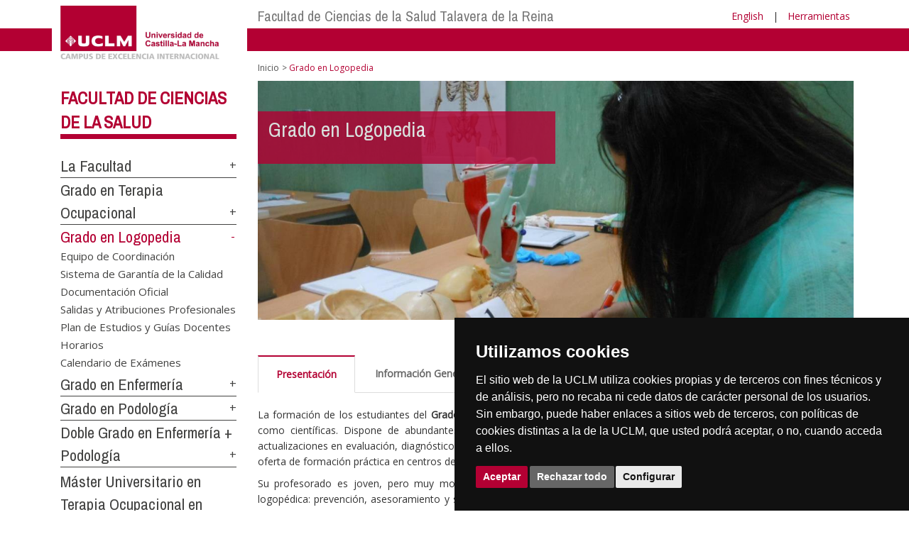

--- FILE ---
content_type: text/html; charset=utf-8
request_url: https://otri.uclm.es/es/home/toledo/facsalud/logopedia
body_size: 134872
content:


<!DOCTYPE html>
<html xmlns="http://www.w3.org/1999/xhtml" xmlns:og="http://ogp.me/ns#" lang="es" xml:lang="es">
<head><meta http-equiv="Content-Type" content="text/html; charset=utf-8" /><meta http-equiv="x-ua-compatible" content="IE=edge" /><title>
	Grado en Logopedia
</title><meta content="IE=edge" http-equiv="X-UA-Compatible" /><meta content="width=device-width, initial-scale=1" name="viewport" /><meta content="Universidad de Castilla-La Mancha" name="author" /><meta content="Universidad de Castilla-La Mancha" name="dcterms.rightsHolder" /><meta name="google-site-verification" /><meta name="Copyright" /><meta name="viewport" content="width=device-width, initial-scale=1" /><meta http-equiv="Content-Type" content="text/html; charset=UTF-8" /><meta name="CODE_LANGUAGE" content="C#" /><meta name="vs_defaultClientScript" content="JavaScript" /><meta name="vs_targetSchema" content="http://schemas.microsoft.com/intellisense/ie5" />
	<link rel="canonical" href="https://www.uclm.es/toledo/facsalud/logopedia" />
    

    
    <meta property="og:url" content="http://otri.uclm.es/home/toledo/facsalud/logopedia" />
    <meta property="og:type" content="article" />
    <meta property="og:title" content="Grado en Logopedia" />
    <meta property="og:description" content="Grado en Logopedia" />
    <meta property="og:image" content="http://otri.uclm.es/-/media/Files/C01-Centros/Ta-factole/cabecera-logopedia.ashx" />
    <meta property="og:site_name" content="Universidad de Castilla - La Mancha" /><meta name="twitter:card" content="summary" /><meta name="twitter:site" content="@uclm_es" />
    <meta name="twitter:title" content="Grado en Logopedia"/>
    <meta name="twitter:description" content="Grado en Logopedia"/>
    <meta name="twitter:image" content="http://otri.uclm.es/-/media/Files/C01-Centros/Ta-factole/cabecera-logopedia.ashx"/>
    <meta name="twitter:url" content="http://otri.uclm.es/home/toledo/facsalud/logopedia"/>
	
    
    <link rel="shortcut icon" href="/images/favicon/favicon.ico" type="image/x-icon" /><link rel="apple-touch-icon" href="../../../../layouts/images/favicon/apple-touch-icon.png" /><link rel="apple-touch-icon" sizes="57x57" href="/images/favicon/apple-touch-icon-57x57.png" /><link rel="apple-touch-icon" sizes="72x72" href="/images/favicon/apple-touch-icon-72x72.png" /><link rel="apple-touch-icon" sizes="76x76" href="/images/favicon/apple-touch-icon-76x76.png" /><link rel="apple-touch-icon" sizes="114x114" href="/images/favicon/apple-touch-icon-114x114.png" /><link rel="apple-touch-icon" sizes="120x120" href="/images/favicon/apple-touch-icon-120x120.png" /><link rel="apple-touch-icon" sizes="144x144" href="/images/favicon/apple-touch-icon-144x144.png" /><link rel="apple-touch-icon" sizes="152x152" href="/images/favicon/apple-touch-icon-152x152.png" /><link rel="apple-touch-icon" sizes="180x180" href="/images/favicon/apple-touch-icon-180x180.png" /><link href="https://fonts.googleapis.com/css?family=Archivo+Narrow|Open+Sans" rel="stylesheet" /><link href="/css/font-awesome.min.css" rel="stylesheet" /><link href="/css/bootstrap.min.css" rel="stylesheet" /><link href="/css/uclm-common.css" rel="stylesheet" type="text/css" media="all" /><link href="/css/uclm-header.css" rel="stylesheet" type="text/css" media="all" /><link href="/css/uclm-slider.css" rel="stylesheet" type="text/css" media="all" /><link href="/css/uclm-footer.css" rel="stylesheet" type="text/css" media="all" /><link href="/css/uclm-bottom-footer.css" rel="stylesheet" type="text/css" media="all" /><link href="/css/uclm-col-izda.css" rel="stylesheet" type="text/css" media="all" /><link href="/css/uclm-col-dcha.css" rel="stylesheet" type="text/css" media="all" />

    
    <script type="text/javascript" src="/js/jquery.min.js"></script>
    <script type="text/javascript" src="/js/bootstrap.min.js"></script>
    <script type="text/javascript" src="/js/functions.min.js"></script>
    <script type="text/javascript" src="/js/jquery.dotdotdot.min.js"></script>
    <script type="text/javascript" src="/js/uclm.js"></script>
    
    <script type="text/javascript" src="/js/cookie-consent.js" charset="UTF-8"></script>
    <script type="text/javascript" charset="UTF-8">
    document.addEventListener('DOMContentLoaded', function () {
    cookieconsent.run({"notice_banner_type":"simple",
                        "consent_type":"express",
                        "palette":"dark",
                        "language":"es",
                        "page_load_consent_levels":["strictly-necessary"],
                        "notice_banner_reject_button_hide":false,
                        "preferences_center_close_button_hide":false,
                        "page_refresh_confirmation_buttons":false,
                        "website_privacy_policy_url":"https://www.uclm.es/legal/informacion-legal/detalle-politica-cookies"});
    });
    </script>
    <script type="text/plain" cookie-consent="tracking">
		(function (i, s, o, g, r, a, m) {
			i['GoogleAnalyticsObject'] = r; i[r] = i[r] || function () {
				(i[r].q = i[r].q || []).push(arguments)
			}, i[r].l = 1 * new Date(); a = s.createElement(o),
			m = s.getElementsByTagName(o)[0]; a.async = 1; a.src = g; m.parentNode.insertBefore(a, m)
		})(window, document, 'script', 'https://www.google-analytics.com/analytics.js', 'ga');
		ga('create', 'UA-3584562-17', 'auto');
		ga('send', 'pageview');
    </script>
	<!-- Google tag (gtag.js) -->
    <script type="text/plain" cookie-consent="tracking">
        (function() {
            var script = document.createElement('script');
            script.async = true;
            script.src = "https://www.googletagmanager.com/gtag/js?id=G-M4QFNQ1DZR";
            document.head.appendChild(script);
        })();
    </script>
	<script type="text/plain" cookie-consent="tracking">
		window.dataLayer = window.dataLayer || [];
		function gtag(){dataLayer.push(arguments);}
		gtag('js', new Date());
		gtag('config', 'G-M4QFNQ1DZR');
	</script>
    <script type="text/plain" cookie-consent="tracking">
        (function(c,l,a,r,i,t,y){
            c[a]=c[a]||function(){(c[a].q=c[a].q||[]).push(arguments)};
            t=l.createElement(r);t.async=1;t.src="https://www.clarity.ms/tag/"+i;
            y=l.getElementsByTagName(r)[0];y.parentNode.insertBefore(t,y);
        })(window, document, "clarity", "script", "ba2ogagn3i");
    </script>
    <!-- Google Tag Manager -->
    <script type="text/plain" cookie-consent="tracking">
        (function(w,d,s,l,i){w[l]=w[l]||[];w[l].push({'gtm.start':new Date().getTime(),event:'gtm.js'});var f=d.getElementsByTagName(s)[0],j=d.createElement(s),dl=l!='dataLayer'?'&l='+l:'';
        j.async=true;j.src='https://www.googletagmanager.com/gtm.js?id='+i+dl;f.parentNode.insertBefore(j,f);})(window,document,'script','dataLayer','GTM-NNMH346');
    </script>
    <!-- End Google Tag Manager -->
	<script type="text/plain" cookie-consent="targeting">
		<!-- código a añadir cuando sea preciso -->
	</script>
    
</head>
<body>
    <!-- Google Tag Manager (noscript) -->
    <noscript><iframe src="https://www.googletagmanager.com/ns.html?id=GTM-NNMH346" height="0" width="0" style="display:none;visibility:hidden" title="NoScript"></iframe></noscript>
    <!-- End Google Tag Manager (noscript) -->
    <form method="post" action="/es/home/toledo/facsalud/logopedia" id="mainform">
<div class="aspNetHidden">
<input type="hidden" name="__VIEWSTATE" id="__VIEWSTATE" value="BYuVSLoGO/QjFnXQ/7sTBLbZLZdHtugkfNIEDJI+OM6uQYoxGUPrNr/En8+wuuHuIjTirpnQ+2a/T3odMjJojz7MN0xEXM5Cci8ln9kYr020xdsdqFlWVh1ZCPYcnFqN3gmOU7F6gbKrEeuzrhOCIYpZFIWoYO9ZaPhlLEVa2DuOgRTkNYD4Ofr0I3PfP93v/enpps2IiglazLQUONvpaqXif0n6opC8aqMburO+r5SwLTkLjkRxJRNbKT4IAWNAQAZyaDezW5V5ia7ZyU6sc4Y8H/UR4mN7WG/Bxvgf1X6ig6l8yD7tM4AfVDj0rcM0RgThdL3fLl5nVTtUa1dX7Xt1GYGO8jcWKYT53FABkepNRR3LxRS9ePt2WBM8TRsDtYVqS3WCcLeu11sZ6vK5L2kVoPMCqvV/nq6a4qSUGjpT5g4zFz89XdfkivK7VAh1lOkRljeyAfH12k8ToxasTb/45OCT0hoUogEupyWg5zjYpaVhH1YGBxSWyDZCBImU586hUSJ7R3aexGR1CddgQOK23TW3vFGXucVCo74TYcnBxGwo03J63rSinakqULtk3V7Qy37ZcNLGFIXptwRp+4ooRIi9bx37TY5xyE7vuGMKzyAqCOQUK31t2YGWSRrHcd0PMqBsD/E6VnmwgTIO1ZN0YuEnJugpGj/tDSx4q/zPBXA/V2F31xsfRmrW5KmfdBzCNLBrrvuz4SB3e14XFDxkwDH8vmBa3EtjB5xXEjdSaZFKU0bL+SZxcwrti0G9SgZE5rT9Fzv1LEUrZE6K+y7zcP2TMDWeLHYneViq9IMRAWAgkR5nipp4lbjK6iK+lJLcTVlSGWUM0eyprCtauVkg/oCoInO7QhmLycA/Ux3mjpNhCO3DrHG/PE4VTQSubBo1raeS6/ro9Rs4r9WHG2Jj1p6sShQmY4qZAPTOe+bLPkk7EPBuwPWAiGy0+RvUyDls90HSdbeWfauID+e72tDUao/LxCXBCOx39chQEvfksU+GFzh+Gca5mEz38YpdHIHAZLJRsUvXVUXbacs07uUV4JakPA09c7/OXBPCRcgyiqkFUavFKYeP65PBKvyn/OtAB0QR+E3B4eP16LqYDzOR/Uf++8tSi0iiFkUFt+vTzqvvZ1edwQV9Aph3AIS4Gl8QvDwLonK+Eju3gf8BUbpHqAS0fZH60ABVrSCEKewbbp/nh6QDSN8oVYDykYy2LGbwBcmWZ6vXptsDOWCpfBPnQaemCMQfUal4K1VmQeY6/Oj1wXzr7rbp+RyQu427FatGp5ctRWTXGooe4MxDAnQ+iecWp9U5odK5rfBCwGPthV0/twcX7XYPM34B8w42BV0xLiOZUhOfFOoS646xEfdnOQyKN7OUN1euJlQKNXjabi1gxGkzfGO3N3XWcF6xoiFvYJ+SCvmFugaBr8iLq5x/RMnVVA1AdNdBjwbuqDSWloz/WSCx9Ljno7nmZH4w13IWJsKMqWPekh0NxZ8lfmcRG3npleW39+Dq1rXMigRg/qrbHM/YibyHI048TDDzAVAD82px9dUtO8FlNS/yyFLOlpfimq3LLEYunN2KMtgDh+1KnkO+XX9nmNbTNTW5c0bePxXiwyb0wwjPdtl4DiC3pV57HWZa3L90IQWCJz/zgCLYx9PffYaWwQQMFsesHnSZGMVrhwUmoy8jUFPZAl4q7RKjwLZIQ+8C+W4p+Lbvmh6K3iNbtgVnh/zmcl3jtsGy7f4F6oe0JJnYYnBVXDA0BKkNo4hVX8Lj9ulk+FzB3X8YjjbUawavgGV4jnvw5vvcfmI8otyoobg9qT8JhxZBSh5G8eD7Srg5hteoC7werOB2QQ93YzHThgPgjDxd5u4VgY9pj4DvPvaj0UDMxbuYFGHhNacFnZbG/UHr2Q0mCRaCJ/1xkA940VViS73P8t/GvObwHdL04xEYkZyoQOmIA0Qqrm35YC+VPQ1plUEJvw5MZucTAN9t+0TdnS86amQx8XEIS6t60YYxAbgDbx8irJ6ohFm6+UwCGBwMZ7Nbdvnun2kypASBTQYdY/ISMSBMttJ9DsKJ0KhpvnzXjvGvNx4nhFEwium3KwqtNDxC/[base64]/0VmMhI8eeaKjDDFIsSxSVuo7FpIK3pGFrOa01ryIU+hPX/6HvzSU8U0eE63mPigOpRihcYvirWv1qdQrU2Wa0kKu2f1Yxo7JaVlOkNmyhy0jSav7C67Tyk7CkeEH+cGm/c6C03XnQRR2Y/IFGYHuppyYoddUdix5QHNtTF3ry+GjSOiJTB+Kx6O0PCjlrpBIw3qXDJ9ptYwaMX/heT/[base64]/[base64]/THb94f2CxLxLLftMUSZQs2kgj+7zlZ3gRfTMKeI4PyeFnt9QDJzXypuCgD4VMQSbZh8MgXwS2Om8sCFaOxEpJ60qh2912n8J9jGMydtmkUudmAK2HeC0luP2cZWI4XeXqTnQuxVXK1Dserh+TL3EimD/[base64]/PuTzlAtINOa2q/lRMM+gOOr51d4BinqXqUfolBCyoDsKJwzhrfiqQTKkwThs+uUuglS6uEz3a3Uz3I2m2KBAZSc2SYUePQTB0arxQSrged0PpCGM5IH0c6/IP6DFs0zf+HMyJJboN79Qgg5Am9JmfT3SB2szEPHfrxqPpAEcuf2c5K3/hNloisrpQ8ut+knTbK5hfeZbTyw/RYMK/IbRBidm5/zMrPASScJv37VjZAlyoUPDBSw3zcobfJunvu7qhy0x7wkuidvziN0HC2X4aO537AzvjFvTJ6F9qL5bJ+DtF9QzvSYA63WVIimmIB5D4iOty4Bl6Ea3HhxcDJpcFNmnLck7xwSbdJ4WtwtvM8TM5vdfKEmc/HnWxpjXYNgHbImWDtWaYNWkS6aHlWc0ohC+DImwyX7L0Kq8nFH/8uH26+p/4e1EWLK12C7mpw1tnUkpjCmznTOvwvhOASBITj1en8DR1jJRq0Dtxn/xIPr2PSx8I5OKtPi0FCp+QmFFpCxKeEPzavkN7iD6GdQqLfgaruH7rjqNnIN2Uz0MuErlsbbDL7esQ4pI11cVCSLpL3K3WXUnHHIIorMvEPnUzKIwNaZDM1HTQ6ixPh/1K1DHUQ2ktxLYkc1vHK3wkVx/UHjv4EKhYzWKDukSsLUr1eAIh68BXagUIw9ngTAk+aIob1WqskJC2f/dCUqH7/C4Zo3h86n8SUtiiaS8dF9hQdYxxRF9v1MbzjYYwzeAs0PvddoVKTnI+qkK2afm/5VDo4rrilgLn/iGUxlXKpT7LYKEjr+2P02591Qrx1ffKSva4PpZEGkPAUTJyxHRW1uqhXzE0g8aBXNMmH3FaDi0eOwoYDG+l7CdJ0GtanUlsnW8NIV+cCgwNjCZrmhua1awK+3E4m0XgK1ifH/9QJpkrEdd3J2+hQ7jVNVu7SFqC3xxqB9jQ7sWGy+fGoyHvy7eGxNRRte3yCfHSpLJG7X8UQYcMHM4OTVVZuzhSLkVNZ3r/iAdMeOclk5z6+MbTYUye513JmzoG4K8PaxZd44muHw+uZOkyLOrAcoQt4BVWgWdogxJLZZ0ddX6Xx3bs7TeFGUFd6fCIZk24IxjKnVqP1uVaIoiARCgHjiDYB3r+koKnZXpQl5PBUn3hmog1hAp1ssb0C5TcPk5Q3CElQA/QETZpfYNglcVBVh9fy0oCBRVzePPI5CsT2jaFoWCszz1vkmwDgRthm/u4g+mDiZqp96Xv7KIrDSss2vlvUoavqKtWATe0SXKOzjsQ/DR9d4ZS0WsaLwXbpX5uoXUfBClqnSpzbAj+UNPp0nHQyTE3P7h0P5gGefSpBicEkHO6IkQwCFrszoTQgBgHH9ryRl9YwNy/DB4BWH0pAw7/B6UPuBp7B9DaJRtIvatFzgC9XG+w2EOtAP4GQnC2LaEPA5lIBHiVfap2Ym8fEGwAXWNMvkREw5ccysR6AMSEB8mF1n9UUp+PXiYyllzqBYaDquU+QDZ64TVPp2JUU8EayyqHTfKP1KykB0vW9bZguZEUl4hpV94WSxUTiU8dpb/kg5sN5Xy2mSOEyGtzFV6HT8o5NGmqhwoav3O5/[base64]/iZSATO/AaFHPDwZNEOry5G/f+/UAkcsnUoSfx6Alm62IJHt5Hj/nEtrm/pe+yi1aQvy3haDNPrY/pGy+RUQTJkBTwDIEdgXDX5t8KsFul1Hfq4ZVui/7vcN7QsQNXzLY33QbJvwA9NPUnLrf3Gvr2/iwQKGttHzW9wxu1nNduLgQAQFsUM9ql3iMhvpsS3DsTnsblqaTAjo1RaivMVsMMJ8p/WFyvJM+A8kvUiwMXU5eRl/[base64]/XWVbDqvrbwydErqB7XtrV2LHnWWUPeY2CuEwhzS0jmgr/6+mdtug8kRNNMj3MBFitFoZ6t2AA3atLzNQPMx0zgFoKzN2RC3VAENOlyl//CkW/79SzDnNrMUqmYQZuVPTgXB+qt7f4dOHpqV7XJoumZQmvj0Cnf9anCSowk3cIXHPJ6+/jMxfT4Dn6i6Re7he+2DsBXfx55Rd3TOwvTIQF5w3fglSLHGlOw2DCdBD3kUc32dIOdASX/rzf74kByrjyZBUgSBWKeURJJeomAG8goF6i/b3dFD/orymu5FfOB26sFiKgaw8goIsEAtYMavv6Ctcp7ZyGnlV4/K31JzGJhLJmncOQdpiRVv7O99AxGy4rLNXuOqHBDFa+QC7dZIBJvV9lrM4WQfdwvTdu9GoF/pBV/tnj16BoRXSdCFY9QMU/LucMGYvYX3M3PrpDTEhj20VrqHBHit8Df6zF+ScsPFnh9R3U0sDOCs8Nr3YUe/IGfVy5CSq6+tDIwKxP8RUPhCuomu70OxalHC+pF9O664WB7CR35ixXpxZgXO9TKyl8tzfvFrcwrz7HoELPYfc/LnYUGRFj3elkZ+GLZ2fstySSWs3oNg+rGDmW3TNi3Wj6E83KhY6wSDCk6MWckPzr3Dq4bxixPIGRfQUNELFzri2w/ylpI9Zb2uNMGwE3JF9XAX9p1wqZ71H0bh6RQeP4eQsDmnC3dhZtrZZWMYopw1WSfYIUH91dGtUYW8+DdkZZJz3FCjHW85yK0vYEg9gPC5KIr82vgbiCHwGnjLg0XCFBv8T0kKWd39TnUtsvq11Z9TxQf/koFIBcw+pKgzu9mNbYrii6sKwN18/8pJ1J5sSpLarR08b3Yb1esECaxX2t62JXPOdwcNC5aMGcDbVAI6LAJ6AN9/8UT51/ed3eHs7/5/bRv9zCxf70owocv3xva3nZacCCclwL2AI3Uz5I4WNEaEMI7pMznDzmCKK+gvVobcqsLfjpbiEsXlxZDXUHJqyzoMTGr4R37rV8yrK0tKfiHrqggicMaJBLWv2RziaDug6hf2DpmvKbjkCXyXUoCkg6GUWff9a+DJLUwkGh4CFD7wSy+3tMkQV/wi0yEroVmj1Q/kQyLZTp2aAs24hpodlmdLIBv9Qrv1WSgGFmEWZ2nih7Eoi5Fj9z2n0KI7Z9f8zr0ctrlaMuqJorYBUpQdm/[base64]/g9zMrXAnqFpTkO9OhpWT8FKEGwJEhTq8B3OuaTPVD2mKz8pfjVIienZzlhGuiyxMo/MWf6VJTMf8sPJFXVIYKETBACs1nhkY/EYp+21sn1LISDMTntyDna7U9ojQyiaUbGDWXbc+y5+EriStm0jCcc5BvNjaXhDq8N77IHnmkPTKT6mRnxNDKJFL9xkaKPdKFrEDJK1/rxykUZBUawRdRXnmGeX5tN7ZUIGJDfQbFLwzdxMBVnWVZHiako/dFIBoOCat8gw9EPFtwMlYsa2XQZS87QvXKjPK1lC0cyzrjHS8kJYaT7hF/+w0xsA7NHJeOlmIXTTEzS+/jnck9HRiLqiyzJN2pOXtmHKRm9aF7m8cwqfrwI6gzQVEpHqXpfhRJwjCpkazbeQ1hABiZGrz9WLxOL/+wH11/tqWIUK2WLw/bxTAUH1OOa/G+NkmU4fLFiLrOESb9b2BEJySzYURMkxYQ02bP2ObUu4HGy2nqZoYYHFNynojpSm+eptjNq9MgiqxZKRRIfH7pEXCqpIl1/12sgcqfXF2wAeaE3Kw+uncJWIuEZgRVxkJG7AqMmjJYQgLL3Do+eMWEG+tMn91RIrf+ibJEDzlBeDZsiBLdEM0RttOV7n20j07M/h4utBk8tspbmtZr0AIYs8wsKKXgosiWDAPRD756dcgCxARip6v7Dp16qc+aYU/j2EYlXKmLOGflw6Up/IFyR/u4IBIv48GGsoTdgNfLgmN4OIisXD7RwvqZwdVeMnl2KqHKQigTsZb2SsHfNoXAgNg7QjLWr/itir1Z5585h3cw2Ga2enzLWNPIyY+4ptT+sB18NI6GpCP5CxqZcfYIyTBIwil5u4j5Hq048ydkb+YbTWIgzLXlZ21bbrM34mTsY+KU7C5vYIb7JSw+n3X7dV8R/RjA+A2COMucOKXmXp9OQnx6myHnEePUUkOuPXTiA1bNLrlavwS+8ABDJ9O5w+tomzaAum/L4SeV/Nti/EMdOataLulbnnFQu/Y4dgPXIWlMkYnm35EdZDanaHLcqKzN3yFs/[base64]/IOgwtxkXDxKOUwV/95kgvQ1ZeMMQnlP5SCviPqSZkXjGeBSp8fGxhkZjAghMGE9HG6Hhl7XIITqZ6q5XAsBkyTLi00sJvaa9kiAf4tSDCyJuru32K7Vgoy7Gub3o7Ll49KxVWgoxyeOfv4tBQ5FY8FhuLGxX3gBAHMDSnpc8mr0Ep09ZPhbdqimQxo/7V4INqj6jLIq4iPwxI3f2+wUkv4C/[base64]/Xwhf3b1fBgqh7cmR+7ZMA4c84x9vP6Dhtsgdu5ChXv/FpYEJKJrZYjjBZF/4uLq5f9a17PLuyo8RjkQLnVqkN7+vLyBKJQ4m5mTCXdkmiks3WMSigIaTs4JRJ5o2jZ4GqsgDQwFCak8cyHj46VCfJwvKPlPy+j+TMtzzUZAjSMQtguiDcfT5EhiyqVznSHngYRwxUTxAR/lTaG/cpM17/W1Fd1KyJTJk0sjWij7+YRKYI2uW0lFc3vRJ9EpbJ98/qOsWRJ5IISnct6ePkrrnSwgkBR8zawFAwaGHdH7TZpnvTxyGLE3JdzcopXer1ZInUivqo8adFrPxs3PKuwPGu5lWu7iUuA2kvex/cZCqL3g1K60xFyvUnQpmWHYdo0CDphOdJbRvbrZhPARfSQ8vLqKmBfQTlmm6u5BLSeuA/hHQBqEGNGkkLf7TujC5lRRr4GuI9FpGxLgnZvZlI3rDRD2qdTuNYAJlegRmAqhEacPji04fdq47Eo+tHJAK83qjJ0dK92XfrU0cNQAY1tpPW/3rwllyxt9xy5hT5+4H1vADjyEpenb7JCOF8dBucuVKh7AS6wyHkFUab0qAVB/4DTU8rGViQlnmSEbgltFVN4weP4GAT4GefwnRvJ+Qx8OjOHw4xjP0YfmxksSxl19dSZLE5bY9zuYEeA9NZLUMPPy+KqrdICn+Z9RY763NBV1iR93DJjExBg9WuukRJOlJruw5AfH9H3NyDVk41hRa4PvXh74roy21BbEHmKEw/1wv1QNPh6gLB7wsl0mFMPoV2pJyttoRbUdApRC2X2IilkZ9yiS/98GvB279tzT/LeGHjY9ww8HtkuEND7ycIZREzqzcvj5d9d9fho2zRQdZXVguZYCIpUOrHAowuoQqvqa+rwSScIXqdsdYGYSFAhIDsxQmkmxEtE/H39OJ0SFDOL/SJiYiyxfLPccQbMdNqXq81vQW5PAYgG+lRUHc+4rc7Nm2q34V1XFR4MVznEpJ45QIcIKGUmpz1BZVG+gy2FW6w5fvK59ar8ohPT8wemIm7uZLD4TF04NrQXekdDo41zgmCtSaCkHOyisRVgQAHF+AOlyR7a8L6meZ9O584i/DyhvVYqccXuKp2ImSCXYa4r62WNCYXqbmRrWDHHdRSawBJDZHfBEE3JyhLP/JMH+iIBNQ/bKjjeET+e5/QXBmUXp4gYUZ+gI8s00qh8Uwj6mTlkEKvmfbiuHGgye+30o66TPj/Y8eSQOnzCEl3hGrAmpSt3+SxEPY4r9gokcPqWw3tlphACQHANBM4dOMvOvw+koT2bFj+SXW4PIiG+6cIV/UJeXRixkI7AQp9afpzjtV6H+pQDA7/NoAmnYwEaZHqQuLXLZyc2UN/TH4C214kHvZ565+V72COSYR0xMEtdscfU6Dh8ve9VGrUPJvlTRGpRMH//D1TfTdgUJrU8w1pm7zaj9s5ynSFawLYDJpcVPs4ly++u16px6FFhrCjCmhpU7bgzNuVasRa9PFBnMBSmvhTUeTHYInyye3Ky5q5MNGiMXvUMlmbgx+NnTTrRLjuU4rZmwl/ocjL9T1XwCIOnZHwds63bR+ysU89DUS/4HpMjqKnwcbR6FOU4E/SzpOi+h8NXtAbiEpp3FJBFzQtA+Zc4ZJk7ejB5fYVSUmPnJqemzukraJ6QKuS/tozJZ3DlvvjeRmFriihO7L5zntV5/DRP1AedifKI4/LPQU4DWkpaEozrRU6/btHPIqm7r0DxaRzUv/Jla98UQae6nlCNuZXPHyuVw/qSfa97GqJdV2/PU0NpW9/8/eHDO4QcHPHV6IkgYAwo9upWWRGhiwFE7EZ2BCu8RNUjF9CGJH9EO1WUQxqZP8icWiMm17332HILStM5s+zw2v5HzEbVaIQwTey8NLel0bmQYPf/BSBDTPX44y7xkQALywR9tfOVZ8UgAHOk9Up2q7eJJUs1FdVIezpEZjUHc6Adzx/q7ReSyG5+eAzmBl/0t0G8bAtZHOVD5skeFVbtHPKCLwAqspK4GFnod2S5UOM7ACVbZCX4+q3fW4R27FaR+JaEBpF26HFCB69Fj8MobyFZKy3PAhYf4/n9PMHiTypbwVJ9a1VHBt7rqDF5Fc5rdFQ4M/OFUw4XPQ71dkZQqUGNhobYXYzlPMaH3iRM0nnyhPJl/0H1a2Sm9QVv1QndNorlbnrbzPTm51ru/c1w8ct+WJbqq5YuBwk0qgCsUh1X4MMjl5BaivI1yD1EjFTn8/ezPJDlG0b0naf5+t+fRE7SHMcAIKcWt8lZBTdYpe6tZQjtyPjt/BPh+ftAVLXoLhQcGSPJpwz+KnlhFUYHgcPRixXysMEuh7LF1CzGMKnxOVsnqic1/+FRLiQ1PQxigdz8YN/6cXXy35cnBttjIwJ73bdC28qUUg7PCk3AxV52ZhPlo5vjST6pW3DcbDyZetQeAQ3yftzsJUxWCblq3qC0JIXZIxDAWYcJnNqD6+HuqemnOuaOgU53mOTosKW0U53SckRLvrq6GzABjXP4xE3/C+S8cDZVDtno3AWZCxWgxGltz6Z591NXaytqaaSOSIu86g2TRM3OBpv8PHwcpdqmPaJ0xiugIiWbw9hnJ7gb5I9GAhkGxrCts2JyLYKQcbfQQvYXylhSuP8/9t10wcDa/C80pd9kdW6zquOElmp36ydrM1qvK+uesUHPaGJfoKZj29TNn0RBfT+jxcKoAoPDfLPXQvA8qXeHCi6VFFKZoMzn//o+3soeAWQPRSEjv2aoLJUPAj529yC3mG2u19GxxDqOsOfjPjwvU7jhLHX1svbSYrwhCIdoUrQGqf9EofgDdQqBfB/QmHI0hPVAKPPdtVxPiBcoXY56vJ6znbYaLMeTLS7M2n32oWLNsOcknqdnahkllGbi4SbHA99X1UYOzQ2soifXIZP2xJ0xRR9V4JsPIcVWoATjLPq8grPK3VLzTO0WGhXqY5o0k8Hn5lAlKZlGoNOoJPuGORNZdHD1vNLZGgY2smjXat1XZP0SsDhCsMvztAD04U8sz/qx+EwD8MqYyQjUcXZWI/dSRBy69fSKphY02aIG5QEDm8Q7Q4voqvXCTEepxyVSTzrCSrh+A3MIYJyJ05nzoIERPlr/iIf0/gjOqtdmLo/[base64]/kZ3vmCs4oSzadqmlMH92P6roZ/fDBOIBhRSlN3VY3n6gY9wr7cLK+OWvB32M99W4nW2KOhTsRAVWrLDR/zMXUI5MwMKKxKMI7OCRHj+vj8UjrL5gWiOH3UooObg996V5OLbQ5AHxogYhZv23u2seVaXLyWKOuzzA3iwM2FOQ8YnPzZZ1P/HNRtwbH0KsTO13JuTHFi3ChP22HRCzAVZ0mti6ngvZDckICivOjMtFNZ2i8V+X9x9/w+358SHnKvK1jdSMex3Xybl+E3Mgz6Avozv3X9952iAwFwjJM+peJ6CL93/IH53ddkyOhE49TO9lRRoDgZkFPKxfypx1rg6hnIsZfg8tYsoOIncF4RM0ywpoNe5J4Z/MzGgF9yWzhU397TQIk6TrjzLPdUH+VSWxAI+dIiNpmtFHOw/2gxH7uyZC0rKLkNjU6O2uxQmiRyqzZ53I8xHM9VuR/NHD08e7gBPp3gz/[base64]/QLXyOZ8kjlIZwf4bRNwoYHKsfK8bSdy06QHcPUX/[base64]/X6z6mEuhkYBdPc+5gdGm5wWwPS6HUIcHIW8DrFdkVmu/ku/EBFMDF4+r9cKe9SsehmqbHVtgsV5WngENh7pCvv4D9bDTMbPfemNZSOc6+CSarvSU5Hgtvr44kVMFg2HglqeuleLJGCgJIhTcLsuIbg1pBl4ZDQwGPoLdph6Y26LV1kNvP7rOlIOkUxyAP2bp+A9ecAPLaXcWuArGlwd+iVvm9i6pZxIqjxZwvHAJWe5NcgDSEJYwZu/hphhNWvSkjL3JRzx2lNXE58BP5S3ioCbx2fNXd8yxLkt7uRFJTkcGRH7dW3ajuZkob5kuzKALgrHBQtab3lpxP1B5CMhWbKsw3Cp7EcNHpJNLe1Asf1P5q/jJoeQ1a0r+8KLRDzO+9K/dn4ncHRtJesG7/RePt0yP/+q9lRQYHZbwI3KIAhdpeIlymVDSCCjdBW5tzmfrQOsDG8gibC/qpY/jDwZgisDmB7F7EIjFTZXRnylc8Z4THveP19MFH95iArpZzz8H5pjKeaLuvQ8dylkJb/WIwtKsbrKxbsXXmdNofZQPAMLmNLbIimONue2szUv3FlsHOFbRx5EncGyp01Hgekmyvw8sVLpvK2oX3KOi0dmRdjp/uIS5OmlebuYyLvb//wSyh97vWHl6NxTChQJthMtd7U1ZUHRsYN540aeJYwZ/pgQ6vJEVv166xrGgFGGbMsNNnaTWnXx9CPJ+7KjQ1mWF4UyU5kZ9IQu6mrINSRcyWsRos/8QsNeEapzObWbE9KJBIUcwhcYektytfBez4UNQjW7a9Zrb/N6xSqnd3mKayC/wvctG9Kd66U1699TosFgfdoys7ih/fX+NrO/rq6lhwBhBnoybtk4OtmdxtyAMK5BrAPjvfFuTlSkA44yNTtL8RyXxmD14wVfmFuu3Yt/OK2+ax8bTmTr2MI7db7bX0n0GRf7gLXN1gWwimamanURNv1SGZkm+BEb96Vw6pb0/6ObTTWGKH9ybYUvJ2T1YMZAuI4l/d8dHPtB1YH/IDgLfvbyXxi9rGsZps+/2uW0HeOxmPfyW5nZP4mcmFbp71yPwmRd7FAlvh0ujDpWpA8/S+25YY4LB3Yw/IzGBJ9XyPwW8IdG/AFIZ3vMHAWIoPa6806IYsKEd/vbcxo8c8UCcvy9RsR5h/0mgYSqihqmzCjECgMhSxfqVmAyNYv8bZSug33+f5rvtYwrASyplGMIhT6onMtoIYmuQo0n1x5I6+W0h9+WdxRHwOM0CPRwDk3fwLiR/C7Qa18gGv5rgPc8uZ8OZA5xvR7u+/mYbPlm2CJROwNJWQvc/BgQADokr6zTrE04jqrOvUi8rif2QpOuD/fd3AUkBjAgi1ohwRzTo46CoaXWnjS24flZUIktS4/[base64]/g4FsXMhGpCMoNPcpgHQ6OdG/6ZEfKRVo+F0emQWLGOCybwFvcfyFzd7/TyaJaYJ7tXT0FciM3TNW69BNcVvHyKca1N3yQNjGl+THzYDk1w0XmhL/VdVqr76SqXmslpfnJ1ATgx4CIcU1sIsR1BsLfKWWpjrF0O1mDiO+SCSG+w6niDCtUkQVW8dqsLaJ++lzU1mAmpk4B26UZksqUsKfWWRmOhmdJy/aOBzzIefTJOF6dswMtEKWDiR93zG7y4Q5i6h38+lkmj5fmC8xiXvNLitukOlNBJgtpzHKHWsTMpet33rPDNY94ENLrOL+9VY8BUukYipU0gB6ghrlILYB4mdVqMdJ+VOA45qXTfa6Vt/[base64]/4CcNE1rgQxlISZUTBBZakRTECEMzmGkNubuAv+UAwts44e5cD/5ok+okuOz1gUsoMqQdbpXrHkijpkEVYyMnZv+P7QpuNxspgS688XXvDLIzVz67ncima1x5b+lq5/G0amRB3qOTkd+6xeAB/YkxjjVb1pxACndnMUYNxagH3XZ3bhiY6+IltT5tOTc/p+et0zBhKm0nGKED9hSFp+yTGRwpBT27Ygo9lU5da8HyS3/rOPOPaKeyxmx7nqA4WAudccJcie8Tw2JJmyMmCdSndVBDvZ/GqeKQi+uKZbyJH3PJH1b/9SEMpQxOT7hwH5haeBFA+FrzG8f2boEXPlzPg9s1bYRuJn1emeCgVlyzE6xNMovd5epc5tpbTnxq2ZEXQjcv5jR8vbdUKKTxRVm9L4qjWRowwa1pXhp1ksvUJood8TldHfiNJd4qFsL+xpTMth/3ns4evHxunf3AJKDtzc76rekMLeXL8DB/3fIxwoTRc1PzwI20vv46awqD+bTpDD1GasinncJFaSBMTmPHW66xTyxFY8Lysp3aJmmWrnPBqKjoGZJZjSwTKuUdwVHTeHX9jAcbzVo48YWYuphRKVo7RtZaupFs3OqR2j2xwxeHo/BCUl910MBH4CGA+31mSjZ5e7tnjpEeqFKrd4jrgscmo8HiuB/4HBazFeJhgiPpe0JXLpDUCZA+2tNPrtd9zlU7vyjXYPQJmZ4DJJgV8kz0Q4c2ou98UgeTupVZU/[base64]/MsqiajLO31fo47+bw8PGwXgYUUdffiMY3EusmoWeDOV182tqzaZqsEidGpKiK5/iOJHSqiwuJb+SnwDpWTirVYV5nuZnEzebPYcbSlxSJ3DUL+ttaJZSc6yNUTCG8ZFXaJnR+lwfuxr59lDp6yX+5ywNX7WxaFLD4pUAKzNt4ShUH/p/ZUzOpYLAgXqJTe0VK+NrnqQOdML5xG95kinPW/FP8zGu0O2FX98saV6vDJttZna00uzxw2yp0KzavyqT1NnMKNNRCUqMFWXB1cX2osQIabPtyEvtrpjC5Rg/+Qh3qwDQeDQnai8KDVV9KW2o2WbulNTJndrf+TeLhBDlutUg6kJHP0XvksJNhcO/7NgQ8WB53OdNURA8OteQusMBhLIL9hKjgJW/Qwgh5eoBFSm9W0Q4h/tSorz1tH2eJvnVbgM0zYHCqcIJ9tJU5+nYp8OkEw55i1Z8GUpPwC+pXpHY4s5zBPUJNNAy9pW9dN8JnJhAuRw5na9ycGqG7fZbF3gW3jUGC34tJa2p9xCb6dz3u4fN/pujWUeeIPKmBopv7JQly/bRlomUmqjVAt7maE6KBj+2ul8qy/xmXprHZAcDrFzwaq/8C63WNl/iDCNWIYYtA8/Y0chUt3nfVVf4gYQqetBDgQy7wUNtNOB7JkaT46rvDzjEA5aa8yaqvTigUbb0DCx/OXqpMyCb2Dc47XXiDA0zcoC7PR9O1cVwiBt3fPc+B6PsaTkC5p3+smAUnF8xJ1o7of8o4AcN6d9mEL6BAqus92D55Cx3fjJQldNyRCmufDAvOfr/8z2X7tjcxqv76EZaLXgTIgSlI0cODoGH2fMABrReKWcLXuawB8F7SnisfgRgML2w6RmEG/A6RQWNcUFZhb7YVWGkBzRHuG4/eCMsDoW+v4bKhnbRe/AKUkv9hQX4q9le0bzWNA26j7AZ90OEyKE62YiR1/lFn5yePwVc9rmojvFKCDCj58lEljxX8BhUO4VgkTC8+uAr9WzjJJKKL3paQOgCWMnaJ8m3Z+C3y7Sn8yihXUThzzB0BjQszzdY7OuGHyVFoTMqDWaTpFp8fSSCChbIdZ88YePjOCrR1Tzq82b/ISbd5/9y4ucAHpyp1I2h1QnQsoZgoN4MJGlKoVXHwFTY2a6zslwyDaS5HPtiA9uuv+i/mgxiXHBJuW70/TuC04Pt06o2P3eGoZf2JkFTu0mUkZ24xtfH98/OiGH7J6fBULkZQW/zfWOCxN6vDfSIv8oWsTWDtHQlYfn5IrZxLCzL6W/DYTMMSMC6/NwGDnfnXCPSTeTJvet7i6CIeHTWhpB5p/+0BIsPqpb5fBQbxdx6l9mOzWDzT4jB1ZtxfGAvdK3x3FJZLIDJEFkBpyac+M0/WLXfjTooQtH3m5N93Y0Y1BAobeKXgad44DENVkdHifiSeWznJ8C/faApXYBQukW+wU8qRe6MGnBB7BvWIVe4bvPI0MzsobrUQP4HkXYo3Ov5kK/ihbRi7hAG7mrpWOuz4V7054vbY21aI9LOwbELawqi2UqBdZNs+usSjTzTz7UXKY1bD1agZqe4g2EyiiT7qXwcqQO91XyvRtkjDnI0BfkA+mM2HOHCA9LpAUzoSbJUSQ8rHhnntHJ+y/y8DCruUjI2gTq3CX3iYewp1P4cyxZonFZKpiw4G+lnjGtesFu0mYFXxu1V4bHZpK6SN9GlM/oSklxef89j/zoO4nUtZa4c4cUbrPowUHXcmaIvOD4hvoecmiSxADfTd8k83BMwilgMFqJfRZYgjuOsMc2ijsIUibEyMBF7TeISDYUCxd3LeTtOpecmz8sn9oDHcJRP5aBnv0i2JU11l4nXh3FYwJhafRqlYVBcQF1AJSkJVOV0Q5KWyufnZf5jtAHEOH/ZqMG4IYhTcQktzlM7OqGc/1RM5TY3SUiqGCdkd3SAsIn0v4bqCLymtpij/rkseeB3sFBu0qNSQiDsGl33iuGu7XQEAtELL4AgpKBPvixqS1DCAg/4ktXQ4fp6i3iHGUtKiCMIM5O7TBlbBbgryQcUhpjF1BNmYC/+YMV/9PjXePrhXvrS9Vwe4e+9ZH4GgLaeP1Z263+GFI3CZAI86aKgIQkWRXL1ORm2mAw0nRR8Jh0kKuyZOvWg9Vf9F2Vg/JyPw0h2Qud4GMuCDJDOEhWlEoZX0d4i5hLCKbGWPdjFPbPpRQRUtFDfyTTFphh9Vcn2orE4d7GNECvyopwlSZjLJnFxeqHtSwSkZXpkRitMWRg1Z75TTj4vNlR4J6xum+MEZKj1rtBGzqZjGYJswg7gCQyqdby6AVojZvj+JSw6e/B/sDXnk99I1g8OMBOA3nyPqNJX4m5ug7jpmEzj8m3yVTOSzw9//yc8rICHL5pihiIIBksOI+fb064wYckqOllB4LcYZ1PuXmmWWVPEvME3GMtcv3fmtSq2DhR2JgNefXQogR1QHKYO/vm10RqeXKpv4zH/5Vjnh+3toUwmupcbd33X2JM1OUxpZDgX7CYm16jeF8rOIQ+A79TSDphyqwa/35+1b0QDPlgsV+ACc1wo8nIF7ERztil5F/WO9oH/toFMW9z8d7sseKj225s6y557tytD6h0Tpf74nKBJuGjsO7lhN9idfwd62Tu9qvwe6Vxa0sbC8EtVIFNMufvTRfePqjIDO179WBIr+5Oyu7Ur0GNoxLUqsT6bUKSmmnScn5/DA/K+M9tE+C3UczFqN97N6k+4JJQCLfEmrmVltri71n+THpXA7W51c+4xk1MfKyLAjqOqPf5qDNSsRffuqL8104WjYnynFRkTl/WxqSCqwg628dBR0W6viblkcMNhMm+W/L+0jPFukZeKc+MWZf8RN6c+yg150vKgSmv5RAinT/b8KOIqKSvkPzqmNggkEQW5Z2Pf7PQj15FA5aTV8LW4r59P2FedznaVGA8qhQkyQVRs6SSAVSwan4cRqSYbvhdClS124zY2dlqKqbMOXYPSxx8ozyb6DIzDW9WBDlmbjYlROcaiqpjfux8+Zgd07t8t6oE/AN+z/ZXBfeBl7JPh2gkKxMkn2h/FK71qPfSLYja62vF4Y7JUDajS0n8K6Q3Gfr1u5Fz4kN2Y4nHtB5RKgF4clIdMfII1hkdy91r/f2esVkE+7avJ7q3Zy8OK7aSMmS7RqJSelcJ/J9jHQr253w/DW44Bg4YuRO6ejpFWQbz1hN66gmdcHs9rkj/MxQriB3XOHCzxBJejJAzX22hzvsXPSr0Dn0rlulQUjJNl7yJ8oyZjY7ukbBa/3MgiOalv+pDsAmr/UCPjRTkjs1NtOj7f/3a5dJ15kyqUgHBK5+/wFqEDhUyl9/AOTewfI11vbbMxXT76lF6CtKCp1Iq6yz3ShMcYID63LQfj3aRyEigGGSlLbUuK41w3pnwpr44Tyh7I5AUtisWc9d1BSCCfM7UfUdgu0em1fk8gyEwfeVQeU32t5BfjuwpdKxJmZpdYeAu2piaDCQZyCh9AcdRjFDS0hYxgBkmb/1XTR+crDO6yKQWbHLkaEr2HgQR8Cng3RA+kAIiVN7M2/EJnZTDwuydDtbK4ut/6RfFtPrn4gZqBmfIKfGWOAIfwE2jEpvRqfegfrh1KGmMnh2z25eJ2OjQx7msMhaRgESw8JvK1s/ebYe8wjudFzeACOe2rld6j1/L2FLSGD0zw6EhEnDAUKal36FOJBe3Ugndy4ohcvOWUwwKgcM5wWCMr+CcqjjBGvRUA1XgssVLhs21luhIxBf5Os3DJSOx3ylmSqKnoGnpjE7Bxcn9ns533ZAtok3cvWAfsbUkx9j6FqceT5nsNHJzoaoXf27+kl+T/IWze+BLTLzFWgUHcwiyZci8jAkDKb2KWJmUWTnJFmCZqartyH+xAox8QFYSCwo38iEaY33LEFsieV6gBLtvs8iGTVBKumFm0Nnk/nRI2DLNSM58nk+2gWNXzS4U/zPUhsBHc8RGcW9HYMIUfzjgffLZuuuOsagszzGRGP0Yt1VYpttvTWFXJJGqEPLkCD1ot6Wju9lg35ToI2ln8cUG/MgYcOHxO4WHaTX96eh7FW0fry1s81ll7ueV3w9Mk4Qjg5LV2BBGOLpY/tYQuTCoGTqpU9W5b9TjgJG1Aoy7CHbiRAVyCSSAmsQ7KuETS68WjZKzF1dXU3sQ9VYKDV7RurCp9iu5dHmfNRlMnWDYXdoFCaYn1dwSjHuIJaHXOe+pKgSCgrfX5WSnC2QPRKs1GkzFqaI1h/3HgKZy/Q8yQrKePB9y/5wZzq1TnH5KNAb0lQ0Ye9fsrjE8iXYRfwrpHY65AKY7j9w9l1OmVlA2lXlBAgpM8flwRBxHw+o/dp52LpZBJxy+21dcCaSYbvgp3p/UEX7798pG549GqQzV1QTCx4klo/meqDn1GQ2GBvlaE4moQBEM73E7y2wfpIcz9YO05lbgi6uPoKQ+wZkhlM5+2WZo5UkSGxpQuJQ0a3YGx89zi9nutJCm1HmknmYZOJmttbLkJNvH3ESBj8SBk61im+SRCzw0mU3vmzh98tO3EMg68xsjI9O7c/[base64]//6baxt4fYCp5xTqpkOjwF1UgPHLdliGAcUZTI4U6uRLwslcGxnxaQk+jI5Edvbdh1i4d0L5nFOpxsidcjN2dA/PZgviqhHgT0UcLa3r5/p7FtlJStNWYzuGaU92JhGHOY58afYNgCx1VR5Y/+eCFsjn1uLEwbrmulsXojse68/BX4q0v6P9P+euB5dkPyeJvXiLzV4W3Etlu9Tv6ZkfvH5391gE7hw2jro1SAEV0/tiQm22DrxpPU9nYHPw41PhUOBRA3hOmR7wdwQWjuFbO3G+0Ev820bxSkjKbzU8K7vKf72Drre8o1LSObP4qWqj3mbwp5VpFx4UN2Mw1hYa/OitfT3zVVKaV2VRmZ7ZsgdROoAYKxTsv6ukYM759sMsuFUNoMObPtGassTjQr08PtpeAY4z1a9UqqJNmPFmK3RuD3UkDxgshq4q7+1SNzFRrJIs30A3vTb4IjHy+KxiiJrbpChCw9MNZCVRPODw6FqCVJ/CiUYz3XWhiyFZBKNoG0pOz5QZg7hH6Xx2iLK+W4AO39H6gp/WQcYF5WNUXr22/VTq4NXx6dp+5+sgHUO1ng3CykDsBiDHNggVP+V4+1V9PVoM4VGaOiJNskraCfKH3utWcpduDC4owq0gv+KFQzOUBF26Tga75RWMSR/lDDNkVT68yiWDzNxj8+FMXZ3wnx4eUcOHFLxARjtBbda8x4WVXEflsqZc8qnjFfAUXsvF8b5YbGK14asXqzJcJUQdQxQE+4yQiQyERuqQP6YM+pKxYtacnDOl5ShDXrpZnD43JqrqXD41JQZNjZlAtTNn/[base64]/7tuTdvey94t/rdkfeLkTSQlbtjXBV3NSLRfFTMsjx63LRIPxXpQkCu5h6qCJJwjlcWNJsOzDU9N4U0qQ7XLC0vPJP/ThZMLl0XuqJ4y8b8Mm3Myv5nSN90v8gl+eXXPklxTAELu0b+SW9+r8Ai0ACezQO6rtDELXNR8WHFBNul/HuNqOLpcW40XCpo1T2fkkhdoqhC7NSNPlNKaosyGPNAxj/8W6vPq61wrw5xFl3pca9hEBAxqH731xmZKunnKVpURYxiA9O3LeV5eqN50bLC8259/RKwOOfoeUVDt6zk79Ali+rjr9i7peq94BQ1Ud3/k8w9nWQ1JFJtVlfMuIhQp7AVyE3MVKNJn2upySSYhhPrNKXMQ8nImSHf59mBE2v4cIPlWsed3V8yUM+PFgmpDJRYVo01NRfxn/6JXVTGiEnbiHMxo4euA8FdHUWUNXjM8WS/JTlZ9VUVW401BTjTe4TVW8aRCRsU8Awj91bG12LEBSu1BgntSnq0iUiXQPPnnVT5qj7A6/hn+bGslvQhkqhiDNoFgeSKzs4GdzaRAqlOjks0RKYFjdJANMws2bIq+091V+trnNQNUmrrJSE8dP98fyCNwrBbUEPS5JPYNORN1fUE8g/QnAmZz4Lyxw78SqRcLA8G1BVoafu3+/uwtQZel4Nid7PzC/[base64]/[base64]/bwtlBaTbPAhYhRqb14qfN4Ny1V71bHKliSCSMTKl5qXWmBar6noqx+69qiNHG0CzGwKf5viG9hmR/aZgSGb5//oW271ksaznsi1Gmt2OW3ScU68R/sIXkh1qrfCluWVSdyQAV0lsPkaIY/yvxqitvHknzaFp+BQ7fq28h4ogxBKP/ywTyEyvCRVN5Daq3hJ5WYm34zt0limDtBp+bkV+Wz0FIOOvz6bUv4oHtgUwzDdjsfScS+tDTRVlLQbvaNJfkFc5ad5q+/akEwAf4J/A5cGBIe1CJqqWMLpSUdJhVYnpKrwhjNlUZF382phqzrocLn7D87ubU8vaVeVaigglmi4cz3OGOdB334kzaoc5FYJYUUQtYz3T4sv0ubTiHJfVBNks9m/WEt/pDLutSR6q1l+ODFLdeIE94fZ9HqwNTf7IMcrBuiutsZw0t3vn3D3xlXMVRtxxjdCiLgwi0zZ+IC64KoX/7U5S10fcSovEeZmG7Se21E7oBfA0cqDj3L96mYwyUUO04iVeME+vIAx/Ykr+NtzB2RgIhHAQXmz8oZGvqtTfQnJtlwRIx7FzXkGHRjWZZYIhM9uuiRLlMuifcIEYkDOv0VAKyXSTy1M7+vJyio5jY5A2Kx5c5N+vtytRsTjeVR1Tpf+NQ1UHUrzQUUAUv0JD/WxecwRVk9wtKd9yRwflHqPjOWpaINsd7xdWFG8ScgJbzgt4pyxp0tY93E+d/THMfTOuzbdCGmLUIxNBqfJ1SXgDOFxXCkqCjxB+9n+5xWBh163L9OUZ1VATttHUM/PPeO9UY+HnJXpfVIFyI2woVfqZPrg+oP6VW18xC1w5czwc0vYmaFW+BfK74YbtfDGdya2W78V1mdrFCpn7Fc20TutI9UfEO97XKAxIhygCM1JWV0YK73i9aAn1Qz/GmQ41kWXzOBwLsWvROeWWQr9DQ/SNMLj0VB4Anl3xvl+aOidg0bcwEOaadP52o/R5l8cm8/wwSKhZuCp5qH5kq2FRNITwiyI7+bR3xyJEixQQ+a1zRcw5ncSNdxBde0GQdZkR1/USR9PxfVZW2Igeem044SeDf6MG0LajCa0XZcCKU+9e6cLdbCvWpNOeFJ84wU7ymEd85/Gn6CJIV7x5UJ/qW4V59d7NSMDfZdyTx05lMk2/9s+h4Th4KgAJCac9ed+VG6aUMBQV+xWTfAw6qw+3h4qLMNS5/FrjzTAPa6Ms+Nft5qnJVzlQMhkt/4XaGQDEZHkzkwMBlI8Eis1dhmT3UVvQLBE/cGh3ZGsz7PAuD1IkyPMJZ5+FV15WyohKX0A32kxK0pu+jssKEMIwcbuauiTwTfZL5CL/2bktIcbdepzJ+6k1d4bgETDCEiby2sGRgCvdCtPPBKEAqYRq2W1FGZVyOLJ7vh0BZOmgbwncDs+fLPAgeIgE6fQRM6F01FgutyEwHZiMN1O9PGEZqB9ltXzE5oFQF7ZIK6+z6N1+RKWXK2Jyf0FAvrM/cuUp5U2h5BxPkP/fUtcaDqAfjjGAX+3OlJGO8UiIHGr0NvYoSb/6zLfuqdSxm4E3FWL7rrI79chGpfRBon+IjUuLE/EBMnayeAVXKVdWaPcT2j0ihnktYGXan2fCTRrgKGfDwiE7sMrPWjcH/zo0Ws0PW1F0ovUwxidC0n5uF4J3iRw9WuKuUsEJTYsuL/SQ64AhSyHHIZhQuMgac0h7Y5F0Ol3K0B1VgEq+ETq8bYSzsnl1KXmTa32Ip6Py8f3DpP2tLv6MCUrUU10bphpKy9/[base64]/oZ3vgrx/qiDvAVK1KmXqDvM98dPsBfV86g3NmA2YFdi/+UTVJR0/ucFHqOwGDMD4vZw6SY6CwDyC2eop/teNTvBNGrNAeWFK96+sD62UMYCuKNcWsZ57LTrYpXPy4Y+dy2l7HTuwCu24SILGunyqlEvWeT9Svs3R6uB84SoOX9MCTUl0340gLAwsmitUYedp9omkewJOKnHNtqw7/vln84Mjdn6XwCSEvDCRpoRT8qg5w+AMwcgQbjMQw/PlMRPzqjkXuPoCoxvp43jNczLNVXSsMiXtl5hyG58T6zlEHRAiA7jUSod07J53lKmEeO6k/GKQf3oD6wN59gYK9YNYjSs90GNzwpL6B5ZwAlxj4NH9SXWRQsuTfngy1wQzZ4S4FlI723+rk6OZzIrls1Mto1DXcubOEsWnPL9GU1V0ebhWmTDked65qhGNAXUEVnbjFFfUpfIQgqg9tf9fgM+WyS/[base64]/VsAamsQazHWCK85nBvP6+lqc05emDN+t8gyJYNuzuL0KINceuH0lpe45C96f2SWO6m/pjQTm28WFedXRyzvVWeTejg2x660TL9JRk74TRrUiGjXdHHEGzvtqvkZKd0d4LkOgaxYJ2uXywPw2Blu5gf4l+s/GBrtf/n+crLfwe4ukKf8Dy21+oXfTcaxBUmyyFgM0UYCTUn5O3gm/[base64]/7Q11WxOmEpQvvz+TQBE9IazPSfZ7ID3DFAac0UcDpP+Rjv0/0o4lo3fBR/mF1JovR0/VLbffOuodlzdRJD34QKUvm2agAd/hN9XaRcNtxe388M1eDTr+oTj9V43x5Dg6uKZRo98+l8A6zPfPK4CS1j82sjbo8vD8+ZmvkTHMX7p/Uz0HBPqTfhZa2ZKyPfsBXSY73uArvwu8WqoLL+sSWvAv3cLTWEVdNT8Tj14zMDwmgBWAo4SqiR/K9wSY35dJxrBtoBhnJm3zf1DIwkJb6aaE3r7iQMCPQAi9nPJ9hsCesg3NRN1njnCOtsfBI+cmr5jcz2jL8Ooj0ME3B/jRfXvtksVhehtwfBtMcE9uiste5cY+cnM+pvrOB/spr+D7MxZHJ8T52HQmOiIHvstGm3y9SARBSDt712dpZWS1+4154F5ZuOpaQj6NvGFad1FrJPAB7idnE1unpyalBbpBJAYgy+z1kGcFbLuObHqLNR5bHqSHiu4I+hfZHMugncniDFvIYKJHb83nTPcFhEM4WfCsEXKmeEEnCFJX8PmHQ/BpmkI+nUAdd7rWNHBb7rHMccRfhyBc+ckynNL9wTgqQ+YdlC/Af9pBiyRtoBhjIKjTZ4gSovQhWA/Iyleqbns/LoQLlDJmO1u4Ty32ZbwV0Z4GSMftNPs701sTBm/B7SKp2PgdYK9c6COCGmmjHK3Ghemw95FoNJcABdtKOMd86bnk6pTKZBH0Ze/pmtn5Akn7CBgMsEEllfH3aFPwjmpf/Y8uavY/bIleiCc1bvszJ+Q5J+ORhuBi+cbl2AMkHHAbtFoHPlxZbVG4crjXaVEEd3kGHMkhuZcFMoGjNJTyc6+7rWUsTLJBiyQIej0W/Tqh9rsfICMf2y0MBwVv0zsd/DMjs/3KyOcYn1F+KJB5MDPldKZworVxsz8UedCzmfluJCKXyXRqdMvLAz/y2VOtm/nDwsLqHjeKMwSzN4Byk8AnaUVvcAWfjqyzO4stkzX8Nfv76gvlBiBmxK1A02F3AqbBz6+drbNWxZlLQHH4aXmQy6Ak0U32QI/5ve7Htf1i/iQK3f5gHtu0V7UznfBoWK8+bDlpc6E01ZBNVJm2SD6iAK+iFFzS89JpFCX6/EQhnbL09EB1KJBRlvUn4rj/J851cimS4Im9s9xesyM19JV/c6jJazwhJ0ZVO/tOb9Snk/vQm8LmQ0ZCCwHbu33F9k4t2E2XpcKT7N6R1HgkcBwmCn1g5OlWcpI5B/ao4GWUigEMOATVD/p0H4UXw/4LVu9C7GEnLBWoTT+ElPSL4lSPRm+NaWrOmSGND7Jc4Gh4Gm8Ok3DFrctNwqxFkOEI1+B82D0saB7I+vh4p3tZeF638y8P6EQsmgXmBVy5KGUV2ZanOO7Jbgus3bNgKK7mlX2incPDbM124+ERpMMhtJNO9RIQpF2iH+ve5MbCRSxk43Jtcod2/QGrzJdts9Vok7jpTCySpM5vK/1wO6ZzfC3m5efId4vdxQS8VsPRse+fsLaVcbwg4u/AU2xhFMP8noPUbwVcRDdvjCIOGGAlkteywSWaG1+ouhEClAdC/HMYZqd8ZTHMRXVbfoi8Bfuy/XtBNTlbtQhFicV2bEQj5ZnZFHr8szsjb6skS7zSP99eJ3oN79aadg4Q/dA37fWUPxlEVRovWfZeHryANKBoiiwHAxYId73ZuvBomRz+vtIOuHD/B7FscPCpYzsbsjH0B09w/SZnqbww0Iin4zOS3baL5h50Zn5DiLojGvAlBmhG14r+MZ9IMi/W7m+aEth0rlZuWBC668Vytt/tUk6l97SEgnddy8ydzwzkY/PdtXA+gW+NQD1AsDg0pNinmmFwUjbfoSTXI4EHJ9aBpBxjCpEOiWBS0L/[base64]/4KghMurcFRJU1koBIf/TNZsmTy04cNwtjeezPGWTdzbBpOTpXKClq+vu8BFypyjKdlmM48NmUnfuRdz0n2q0/Q1Rld6UjN0jxVa4fDlSFVzQKx62jTmRBhqICmh6tl5aw6zrFnq2TXe/SLPHgWrZlrqYGN6PfIX+tXdFncMNv/E3pQt2QhUaAbmdK6LynvOk9MDlULCw4AZEevgF+KQKuk7D9iP8UkUQ5Ny6pptREPCW+9BOUJp1goTtdl8QcnDFdseixWoq6z4khJhhEvVv3RGPM1invyTdDj+xlKpTBC8Lc12E1abookbGWg3MYfY94qWjYf70Bl0V/iNJOY9mVvQKDuYe/kjyHpIzlW+fTpcJK9TxSUdXogbWzuoiKz0USnM2ZDHa5dv2kwYDVNd0Z/bBpNSfJKq7g7tNSgzm5TUFIYuKG4QzB1/QBazHqhpzci7gRc07+sRb6Jv9cdGBQB4ihV2VFBnlIem+my7Q7JcwUm7khQ3n29FWY3Ap6YzElMKfmMz4tdSwXODHYqFMmKF56F0G0m46n40Pyh8i9CfkjQ7DxYxXaF3wzJkxZGDeP07kB93BSpn62vHVHlHuWeqG8d/F9fiHxfmgwHnYufy17hWsCHYbdG3wLlruAt3rrdjV3RqHt0Vn8ii3q4MueyvglwDHYAkyr5f/kbUHKg5/bhtM5zRuA2VJHyIg+84hpVt9ov3lROWJjcMvRYwpR20lDyDflJi0LErh+SOCgQaErpTmxuUJAYl0UeqRSM2NNWasr/uIo+X7GXwq42eKNgiVxqOysD+DDfTBlGQb8nFC7yBw/XpBQ1z/LlnSkD4hZsBtyK0+4vDBNux6a3zgAeqbCtQMdvyIeV+m1/i6pC6CIOA5Ac3XzxmHpYFpqbDnnnAUTFgHk5uswEgPXND8eGp6cPFBCO+UWPbl2iIukmxSmOyVZtvaD80lDnQ51aJF74udGHb7suaZcCVm182+8GygmmnJgUgtn0G4QHC/rd66p+PbKMTJM/7nfv9Nnsh4DOHW+PtpXM1f9YyKgovk9QWo6PGKRmB1S/MCn5u+VidU73I7qNrWJYqKHO+wwPu/RRjPuTKRcXQYarbX1Mpa1B5dlX146yE1A49qIk0hgESA7vE7YQPD9FizTF2FuHRtcIkw13mkbSaT3Ont8FbZLIFbflK5bCSrnsiUFq9u/XJrkCyeE34GXqg26MB+nkd16uXPR+M720cv6WEiX55oNO61OLwcpUpNMQHV//sPpQKhXt4fM80Kn2dgfBOWJKKqLsXK1+2GPWtsTqkO5SfGKi5lUIwjl5IVsoC6nxSyBwFSw/xGhZs3BacpEdEZvatlyQbAKp1JL3ZxxHHt95FFG5d/uL3JIC437x/I51dWiTmXqR7Ecu5LP560QnZm2NWL0AsoquJdVs4KKsImlrlh2sz27s+cincdEZeltpQzax2f1Q6lZPYVGEryUKGiEK5Er2RMarSEcpR6iMrCA0Ue+3DVBxTcLkZj0eycJL4J1VbT7Me6dtx1zBNIYjHVNYbEHHvqgLIiX0/Dr4GIgJIMM4e6CC4h2Mnq/SP/[base64]/QHIMoPZ3HqlaICdNg1HX7hi3OWj3Oao2rG7jRebFWDmhBUSGL4bBywmaVF4l/[base64]/ZXeU7E27yYhWN+ubQVh2eUSt61XApgKPss8HC6y/dkIUCHVZFYQ1wqES14eluJ84YbKDdM/CKr2nQ4stflA3W50HlUj4PUmelid9Xif0E0GBASj29Nl2aXyaF9mpXMk4VKzCXoJvbMb4caoQguy+RIn1oMCA81U5E9dzQflGEsdaXykBXeqWlzkLSoIK5ttgqFjZ6HTw6Ves50Y/r0i1T4FjYLWgK958rmIiiEKlisD39Fuwu0CTDXDevOodP1pOShPp/rLXjOIZr5wasbOPFBYxXr06P7GMdrc5GVXy59JW0cgacwP/[base64]/C+EEUW7hOusCsidOfnowxYkbOOzc2fXMSD0YeAeuE1gO10isc/OkSu/FtPN3JZs3fKGVW6heXNlyrJcUwyytRmewk0YgI++JrBFrF/FwnQ2JmuMxgl6Jacu35KZc+vLHr/GV61PiZWbLlObfmTTz3bRirzIYKGWdGay08Gl5z+YZwCkBhGk1lDYEShaHnd+Sw+Z7+vE/It62ymjFsA6kl7Ga5pSLzC515s5r3paYNxwQJ2Z0NEiLdGN4zkZUgRhJ3FrFMTAXxZC9ZtAejMyZdyjwYoWusugyrraAwVqEZ7n1lWGrQhHs/tkFrGZArKDMmvneUH+pEJ7siDC9rVVk61D7Rso23MMjgalSitqehC/iaNsN/YQp02V3Kv9AeP+py5jcVIjl2kGud9kyrDt6pyBgXd9vI35tkJ1SddUTer//jfg+0M9SgzZ1B/3EOxZY3zl4fJvLZX7JH2SrP1iOAjF/ngDvPeIFFNSRIr7ESCa33wQ6uXiVl/VzjM4i1SbnOohf+6EpUBdYmHEgOYVyy4VQINuzl6I78n7UlLi+yRM+Tw4DiSmZqjZ8L4F9T/OUZ2rO+reZHxdmtNeKBtdaCMp3LKw9n3hmdWrngLgukPy/l4R1oVt2Wcwh8d9Fcid3yYoQI2wiCsHfq3WaF4MqzCYqvyl3/dBZXjxLo57WBDAS5sVjyuuMDoptNNForiyw5YTgqSQgeLuSUls6YPqPtgDH8JQ+29rFJdUXb/xX5Dl1Nlmu0pTdXyTpcAaqfjyznBnPWeQ81X4awiKFcJwng6w609KrlMLNYFos/dhs+fmjcN9t7MFdZSEBa7+O8fqCJ1h4d8pprf1O1IM+D9xBQCJMpcLrZTRMmcsL/u9d6vXClOYsRaYvdxB3r6Pdb1nea3DjBoJw4sfwSuds9OudTXnfEtkL9rPtJUCM7xhpjrT8kqwWJqG7NBPOfSSPbHojyXG9gTP9QTmwEoRGReLKy810djg9a7oHjjKO0Sx5IwNpbj9nhyACU8Wpqio/u9xBzpfuEmVQHyyHhUuBf8VICaZweagXaHLlL9I1SlwVI5TTnAQZhSxAl84l3WYZ79dekHgVAl8z+P3WVhBYzvUECTy6SnfU+SXgXvCZ/Fr51Hl2EcGHXd23yXouQUlcRLc+nk2XV6xEL4Xkja7qgkgs2w2FO8FWtlYDfxiOiY2FEOYuZYKqsIW6xFdniGEhezw/HJ0FZC73WJ/MrB9Xla5PabJ2nZTtdJ15In8vwiGHBnvp78z5Em0YnwjgZ31E9sBpPJ8ILlRb74whDP4DaSHvxCe8l3nJ+jXYFTYlLd1mi/qLhB+/Kqk+D6ap10xxNwbHz4PXEgMbmF+MasQKw/2YZo1UmI04VZUmk0UuVhDs+1oMtiz4EvaXTWz1cN5Mtx0E1a+KSjLoBc7CPGIFrxoDriQBLxv4M+5VX8vVXJZq0GRh2v99sDMnCMoJUIjLeKdikNgTSx1qx/[base64]/XZ0suKFHNUzU8rB4fzjJbhtxebiquiOps4gIVa0t8F8/j1zqEXfETPA+k++FbPVGmPBvFqycZfAGbf4OlImUU87mEO1Y/scaEbXO3bbh0GpnhMJYPzOPTen/5va7S+tI87//wh0rVTiav5YpIPm7O/eQMbK383M6OubsELXlsSk+Dtb1bDygecz3Iuw7JVTX1kBR7A6DSU0LJ9iMvfQ/ksqU54o8tGSIUHCGpAeIw28uW6AMVRsfILhWxbDJ/so6Xw4ebWSQUGy0M+AAPbmQWICTvuB91EwumhSAqniUsfr3e2WRs073Bt6RUQEkGteYo257dfmiF3soMbN2+XNJ32T/BN8SbFK7kLMxkf5wBza+x/l8fSz7+yS542mDoLdoS5FklGKiDw/agbDKr1dPsXKxZgQ9sLtxkbtR12vtPfVpvlH8VccB+hm1mtquMjnxzg3roX+tyMcxyqHUGW7cb1w31LouQEBR/V+QC+o9e1jzKY5dqpxHZCukd2EkFdFQF1P/pz2K0qPG3gWJuboy2bx/YreWKCgpUl+xVIuFpafltG500DyiXk4h++cZU5LGSiUaXlVGMN2+ZE6Mbae4ALH0j6hGekpMVzQWTqpnGYZ+0dA/d4+AZAGuT+hWyDPDeNeb/U9BPHazgBPAGfPpyo6xIqw6GYxs7Hb6xjcFQzr0p7NfPTHK262B4iririiAooqg9i3EiofWD1SMaR1DwG0UKGk5/uB21jJBA1lG9sA1ypNOAmNiNBS5D4Cfeg0SuCyRS7Am27VY0OHTXEOTgM6Tg3ANP5xs6PEUMuzzMUiFbH53Y75LXg9j5wlC1Bx8pB3Ti3EMII4b28aXgb6Zs9FcsR2X3rL/GKjjJONYtLXkAtswh1UbZxqgzmObUzsmrrj5BSKkmMnf6pqnRyevWeNi42Q9ETUuMLoAFNi0sKSc+rjcT5+JwAFv1GAXMtDV1+sX8upKb/c0+cQFgWBRxVgjhnACJuwXbaJcD/+7/Ea01EFtDnBbYbgPVwjJY7WltZytV/P3+Rn8bK1M2tXwKBVFsMue8jNyHX3tLdWzP6eS7BXCdAD8/AuXBdBIPHbcWWhHuC3iHvkdm+dxJq2WczLrhIu5T8WYb6ZZYbntknNF7vHV+2csSroELMt0dvkIlJu/7dKspKx9Tqb544E9bgDtmEqzqA2xjjzFaG+HaqD7HwREyWx0jeT3Jyr7Ho7a5d1KEAo0hOPJS+eGKgnaFA7sT+mvi9wsd0cyktdpKm40LEXX8Y47OKmj6j2bMAm0sQwlSaXZfKY1l43VNm1UfGyRBDxfgRe7yLrZTRD8P/SGG1hKdXwQALG/X61HH7RM9ZgSzs7O7yOSdEqyS1mRZzKVUmENjm5Yu4RvPijH81ZBUgtJJ9u9k2bPGcjJe4uBDGuhLlbteuGXubBgS/TYDnY9RenRHcMrzxgTdYBdyCynaDRo03mE6dCaI4luMVjfKVABgGlLCgULhE24s/JQ52x+mKmWo+j/FQNEv/CnagYGZtJMwrCjTOi/usuzlGV2s1as6Ees7YOor/PPiU5M0oJpAKLoZ3GAss1SaOdSZNlntK7XZGo9Y4nuPjU6iMfnhrRdMaee73/m8XeUU9xdXLlge4qPNN3eFg475ucwRSgxHByBjg0buvL7jZhLjurPQKgPhpVs6M2HMcYAQwD1QRc1K9n3sOJ7W/SALujEOBJF7SzP71qyi7h9m3TQ4oQEYj/[base64]/+864g2eeGRuW1bv1jBd9jueoa9+vYGIeQvhCgXB5HN2ZE3JmVGAUw9EDz9gYFtXWE6S2pLNd/oKD4m2xVmUtacuHRG9gOcCe7yRLtK0oV21PeSSrgq5NXhXif3ItlQn6r0oEumi67M//2UgmD5SHT47BAFqldgJtWDmL2cK1dZYW+PPWeaNxSTBRtzLfV+TFZtlmVU23RMMguPf+G3A8DnZ2/EYgjuzRSGfhpsza34U9jV6E1UlVmfXMXLQVzwFlXmcqu7XgxDjCqcz4uAWc389c8xc7vVT3+nuGuOjkL6RAezOi+5NxlPhZSZAngYQGkcg5oMOq5Am3tO1FilwzJa+43kJkLM9/AeeDPeJZhBW2Fkb8BBS3jxFHxkSXUJochGFk8tXYXVJWwNNj8Dzd0rwJYhjD1sg5At6afkEr0GiITGP5ZieP/ppMdA0sb8V3DMSerBVfZYU8W8s2stQSgXhmk5eF7DLmqFWryrc17OiIdNMT9uw6j4ypGkXgjiBOHOokhInGwLrPZSqYUJfZZLq9IfIuVYjp/3O/b4Nn/wSi4thjDgZG+KvaRDU81iy1GPhYXtMk4FhoXr0qO5mAtVxV7Zwtq+yVZLWEGp0LMusGMFnxz02tej97wWGE7GF/vS8y1zF3BD7zEM/r0un9MFlrp/SqF29JbLAnAFYO0ga5ca8MuZhVM083UwD6LcVf65d/vCGeSAK8lNhI1eWkwOev8uNDcjV8JQTEPO2L6+OUrEKHhlpijuaMFtDKanrsyUi5JqY6FRMDMMvlnKrgf6PT/[base64]/wAt+khBQjmuXcs9Cqj8EI7hjbzn28OBxHeSbpuX5oKx2PiD/Y44YiiuXbZfX9J66Zbg3Ht805kzRBhQRoZ5Gxd1srDPqiiXQQw3qmfyS+v0O1k2T75PLD5Ag3kjQqBF9gqZujqwVgqTuPWEhZ5PodF7WzQsA8S1Q+7xwuZeYV0fP2sQXuHSwsmh6ERqLGFZ4SXioqhNdat7T/U+tpIVhEwJz1j0wDDAWxAuj9E1k04Y67kSKCOrL7atGcaS7xqFsnH8jOsp+qQsfUcwBbN85Vq5PcWqU+l4DudW9VVj2qGJkQzV1YYIYHUG3KzZUXHVjDJzgcNM8ZE7txXV++HRdwgOxiU1vUu12rV7jZf7+A25Z/P+B2RS7Yx9PZrb+in0ckj7yGiqOPgpG/Hd6ROzKJbhtmTD/LdAFCbI1UKYh7GJFaYT89g9jgFvHy6AGFC+GyZV+8mVeB7vlJM2QLPp3a7ki9TJMb3tv6RSORJ9SCVRcGkRdICEeJ8ukjT9nhHzrBBfOwetoMj2Lm3x59cuynjev9chtGKxv1BZlOgi/N+CWDSJA75AcBS2JCB6J8JvaFM6HXC/0Y9QVXnlssVKPFKvvwFvitvo43aNBZHTKEEnWVXGGbPnBvGgZdKZJeFFf4cJUJKB4xP9wxtnBaaRxjpKqlVbt/cI+rP97owrFkrbIVIcziaHGlG/YTHh3pMi4GhMpjEY+Wap+TyeaZOSvfyE1zFQGhr9uv+ZVO2WXtMIkaqWiWs782L4hLgaTyFEPhg6fT5YN4oOMtjRTYVpmwinpe27FwBm53Jca8Qj9cL699it6x/GEpQ6dzXEVTT5EMWah5LCVNV6B1CBTNwuSoXmmO7MM3rGNlVS1QJzqnmBSKprmmX4sxCREhxD+2UNjxUmXnx95byYUat2WrWdhzDwgf7TtgVd63gn1cCoQAXcQGgMH+3nP66E8bdozJ/TN1RP5aBS2G4ZhHtc8qpUznBAvGWtSXFeAdNUWdqFIkLiAePNclcZPe1RLRSdsSdXwmyWtfF8QfmUQUGr7DU5WxO8X8v0PAJ9IpIabZ9DhEE6vgjf8yxQq7S37lXCtRfpT/L7Y1Nh8qTyNLdhtv9A21R0FffOMQ1/0eat5VoHFR/JN62u+1oPi8Bm7gAFSTrsryon4Gr4ALvIGqfQI5ptb58YUFqONl/J2Dhee/Uxna7b/siav73zXEb8YZDghMPm/uINttK6uxlomCXHmUkfMO3H0gIZ4KCe4chLTiLr82WWMLxFhhBed6KwcDdcqNIr4PoPCIaRBhsSJT8F1ZI4STASyefrTmj1nWL/3a6UceoehANfV3LUCxxebNIHhmh7jv9kuIWQ83BU+9YvAL68RVUcsw5WpiUD6/dzOdNuJzxFFU5RIFi6q3D46Bhm+UNXSciVB7Y+hiSvRKMXefeXkpi7nYSlTnm+f7OYDrZsABfz3PyQd1f0RCRIi4GNB/nuWxVhVL9GfkD797/A6a7g2srASyGlKgihQNmHOuu7CTGFk/Eths74lGcA/rlOh6IUY7yVDmTvMEr1MbmT9DkScWWcztgRKqU55cHhmWTcEXJcQV2aw5JCVnq3WBdU7pjedIRt4iJ7OYigVV6jz/VoFqNLBojgUfrQ1674FFJEXwx81uL6DgJyaMsUIUqC9fKf13+fU0YrgfFGsrlDH1SFTFEnOl1hV+G0fdxNDQxsprYIzKEaNDIkaONyDuazmeQyYrtYPGCwERbod8sS3BnVPhYG+3k1nOV3O0xNOk47yPrNf4cCPEmv6j363PXnar/AEnF3M0hXV9gbgZJ/03R/v25P60zMTsr4vFMfxY5j+ep5C2uU1dwyc9mRRfzYJwX8ezhWxCNqhPI7fonHDvq6w1iDVyLqfqdm3Vkdc7AkwOXE72edDwdquJsLXxCy5HqD2UotQb/THbi+wUXbqQ4eRin6ykgny5zIcfdGH1+dSZFLcf3YBQS2pMzKr4B+Xs8pE5VqxiQC6hMgFXE1x6R/cIycxTrCEG/Gq2M5AyG+8DRMQbeT6oKwQ7tVB7ha0RxFgEYOsYfgI3VqlbANK3+dOG7VbnxYUN2PFjdoxAFmsllTdsaOUpoOjl9mnoPrYQnA6WeOBN/D0pA00bVzwQYpiAq1DJLHnP08QLlfVynoyEs+IPpvQlIsA30bbxwk++J7Tp+YnudtlGuORgn0vnRp2c9FXko6Z5Up7xcddp+0k72pGFa1D+YOq5LUmv5xaqqU282xBISOpaWBTIGZTNp6Mz+skrXnVixeKb3jq0N75i8vJYykp1uLcvYPzzlHFPsN8wrc/VooHJ8k4qDb+hJE+i4to0KohhOSGKuABfs/msQUYON4ecsma32aL2QFUhpRKg7GCxdp0cxTR5ehAWbUuFpK5YI5PCJ36lAo21mwDIMwvNSkA5eAIDc7aJDAuwHkP6CYWIqXiXNd7+BTqfoEE8Gz5y1TexdEpoEyp6E+bRiHKk+iIa9ZtE9wEqII10qcC74y1xFeoQUHXL/lS692fwofIkJVL3CGX0nl5c9apbpar/xd0m3haQI2gems95WRAznHGJLvynfzjMMxqiavncePuY4OMOgrfAQJ4u+42DvQuH/oaBW5s1yGV1SGUAfi18AH8vcDpBhvj+n41qtFcVaggZi3z4DDAKE5TCLtKzk19C3yIzCVr2wi6UGjhK7dXfCjYSniIReFmpNjtkpJhXgVN1ty2cGP8IFnfvJOx2MqDe16llK4ZvsWU6PAg24XBCl0JhSLHxOzJ2ALnQtj00huRwcoyEnxFhPUw/WtKEDS6dS+1Y64/o6YtZ90fXfYkD5KRuUSTykmNo9x0yjY/mivlRGS2UW0gGZPg140QBcIvtOJ6VtMuJWqT/gX6G8k6X/Gy/oq9cmiPUfzKBdldtwZ5/5XgJBuBqWp2+OiLmq6vZ0TDmc9+BElp4tDMFLNox9H1AEoONIiq5e/s2l09fE5O3OZuP2vI7JOq19PYoqcBSazgxbFJjIkOcGPIXnnwTwOyQjAMdu8vBu/dvojk96N5AICUstC6VGqy8y4oKmXvcq+Kpr5uLgL1fu0POX1YvcfUCpYoXOAhEvoa0CoWmEWEssUzjuW8JVtR+FphC2zRu1yo/GBUvF07UAv3AhfnV4ul1JAAmyKTOg6mZ5H+RmpkOgrW92LnIdjhsxRVY/TlyLkwkrA398AXaRi4seA3IMFXi8JhAwtzSrmF+XcVB6NU9wUZEz0DiS2cwWZNun7knFGw93mBJ74w7ffKOnDQwa+LWpaKkFxyTpRgpKJG+MQzkCNKUx+fC7t9ZErqX4nyBb5h+Od6JIpUHSK5HZvB/VLrj0+mG5jewbVZ9vX/levqAuk5AXNxSP9Ioe6PU5Ai/m316R9opcIwUr2/0ORSjiFYQTsxhW3gXM+KU19ZpJR8ECORnHY0d0OOEgkTxX4k5vRuxa1M7R+QlGJMA6ijAgXxewqPqEd7wURyL/w26/Vf/K7/XlfiwIaDyR2R3WQ0nuDsbptm19tf7EHI73tRa2U817+xw7c+KuRM7QR7OdUnJsO5pQGiLq0MGz/2cQ8sagWf/tqprF2yXkru1hB0574doMfCzxmnogjJPcZtJyimi04HdsFGpLzEyQpizHICXTeEqMhr0wa6mGvm/LyolTqFKtHKFjE/fMUHxyKic1Di9vv49PUecpdt7LB7f2qGkrEitFDy3FvcSEAb1wpsHxJfsb3kLVViQSljJJZxsBAth0+Dbp1sFILA5zQFrMKhMxBHRTaY0cis1hqiq8mlrBQoMzy3CCw+zyDInI+ncPq15zEze+Dcl5hQJfOUlE2MyJpQC7ZqtIu4yQ/GRHlEuSVa0qptbqomp5ba1mql9NJExhogZfyga2p3E1JenyNmzpueejpKOUmbZtvvasbJ6l5jVHZjonzbnNHUoKAbkyrAfmD52mhiDNbbMkBIsKqkyjnCvcdS6XcWxddOPXWhH/[base64]/F8epr1lp1sinv7gFzEcywO5Y/7UyCwOgfop60O/smRJV2QJTSNZC7u1KKS+0R1nr0PcwaqPyjYKHtq29m7TTGTjyzpL3g0LXU0EIJNhSK8s4BNjEsrOma3w4LqHoNr6YzUVOmWPZ8j1GWOTQtIgj9kUo0ZhleQaqRtTXmg25on/mtWq/k13Wst5faUYJdXf+cVknuwNDY+yLr/ZSCU3sKT7updSrKoeSVjY6zeuDiQYT+ZacnmbJ/xcqU1AWr8j0+affreHlLyi7Iv4Gs8mZkd3EeIO83dAl/ULbhKABo8dSrFfPrPCNNESHk8cxFOrkHhxPgW553q2lPFlfKd1kiaJ/pGrYZgQdUVc0oZ/Qj0cS2caY/[base64]/Xw+ync3W3AhRlyRWKcxDimlzJM7+JywnWttsLK4KmlbOSyQpSYToK+5elo1wVC2f9ewPM1TXxa0pBixK6XdFBgN8tzDCpZ7t8i5C5gYWHpMQqNJglV7nrZp5PyivY7OK3OHaOPDNVTMB1VNJ96A2nR6eTmfWW6vWraOIf6523htjYdTWFAUJT9sX6XY7/NIZPVdic1pFx8z8QccXehFAUKOIyP6TcX1GFpPWJrIEz9GjWNb9m0f0S72tGBPS//GaQUsrWqlnrrHatJAH7ldHpj6rPvyhYSRA4+NllMva9bi/Fvr8tmoo4FvG7QFCQCN1+kPUkz/fW/eU/TMx5TIoLdGoacfr7BBRVSiVKT3aoZzR0smGP3bxAAVIuGAtz7CRLYQmI+OPcpVPaUXjogUOrcEGr0t5eRWuhu2FEoiVKzdUVTj/iQYMjrb5F52x//6sgY8qr1vdpPKLyaTuUtYWZxzY93bYJSEH3ITlw1G3KjQomgQYQPRuNCGrTyDGyOohbd/tSpb4ZBRZ+3ImQXAD7Wm1OOtBbRwoleIYQYsX+5izWwbyW5htFc8tobktO+E5Pfthd+BeYIri/RHCV4pYgDUOpR4FOyUZukaxg5vW81OoCN/E2Vg8iaQOVd1KhulZxP4vobaJGWbHFeOGXlFBuPu2wYErivf1FCpCV7E8hF0lZJgEnfEim5tRwenS3eyHUF5f93gcBr/NxPkTLKg9PI7zoci61z7SRJDi5mXY3UqptKbqksYJCTH0fDEkpFhz1ysvupqKgIYTEvdwvBCwP65/MGexPV3DUNEKX5U0GHCfZX8VDIGaeJZ+1bIAFW77QraMW06A3GQ1P25GU+QDWiE/N14L0H3Zb1kwe2Hs9CHJ3X21mgUlTjcXdBn3MskvL7eki+sV7TRQKy8og/EG8O3teCaTMK7YwZqDQ1OMfpzqs/ArwFZx6RYStytR2wzxhMh8AtPvvBleAeCpQ/davJbT61xz0mQj6iosmyzRw8CUEojJqWb3elMH8eXsoRuYnRE/cCvuu5loPFT7uMJhcjmJLcw8puwTulNpjgI9je4PasJnyvqBBmOhY+0EyqKrtED9q2shbMidMPeYxlYD0QzBdnXI/[base64]/7Kh3cwx6jsACUflWzEffGxGX87FR1o5SMpGLWGH33TMe8Ofdi9Zdzw8jCmj1ifESy/usc7H5nK3cCcNMc51Mi5r9FKIuGV4cMu7SmEOXruEu2HT65FY4MgF2pZQ/J83f2XkshBW9+sXpbttPdjhNPkLANxZpVNz/8L9LLF5LRn0DJAr4pP001grELO0ohCq2S/X4IjFrn6e9pxJQWwIlB27l2CjO79sCTNtuVk8fJPWZwr0GDIqhoszXAfna/ql/kC7VFyzuvMUOVCpD8Ihwgostqok+bhJbeEnRfRLG8CSrLzs8aSyJUJuDz6sx9xippVlc377kioDyfdM/kidI+JXCKc0InvWRkvb7av0GlAo2sAeRA9FbWq7tTCkzRDuqgrZFCl7gE45esawnC2zLiDzZPZG7uH7tdsNa+5tuan0iD5qAGt0+JHV5Ob6f77tGKJ8lsI+0FRQxStyZVSGBD2/pcFlMCicZQnXN+7kc+IeSbQA1clRCP/[base64]/fu1QidSWMK9IXRbIkvnRtnPrM3sEx8jmPpu3IJPmOS1S7f+TrVRfilMaSkJCY6FBJJHPnXDkk4OcajGtyl8P7kGoJ6etw9oGH4I5R5N5bwTPJ40u3v/J96BeWnOC147YK4rNOyihUVbvove744zw/sUIgwwsxL7fCKzn2mTSKoa6ZiHyYVtuRyVBShHrkBqCnV/kif2bZwqLR4GwxejPzUHzysiLPd3rAfIL1kuaPdiR5Bk8xEbqF+MQ9DG3KM6z19+xcrFITC5C6VEVInAaGY3iSemNxf5m5M8yh1VWLx88j3rmlOALcDk9NqeM2PeLr1qbcplYLVLN1aB7kzlTGsBGdeT0H6sX1I/f4wVx3qo/[base64]/mkjomH7F1PnycBRl7KosbI9/RZsMBTOMr4MIMD9jyaTqfaH1RbjdbX9KeaIXyz3vBU87Sm64P7EENwUl/HHmNj37/NOVxQO/EXzWSdnJYXpzJW719x8oDaz8BmtZeDdkBZJse9Ve3W0nd4oka0TCj4Gl+LSG5wevyLKHV+i27tih3rGYwl+NLD4dy0tegcxJke8xDOwc93s6cpBibDvH4DYHPk78ZHwdeJyhoHcCpE0pubcEtBBos3yL7Vnofo/MbXiPV18bm1/C/3hihGR98PEy5W9K0wI2d2ooahL2SeCFDYktUueqBrACtDfcgWoE9paRB0Y4B9n+r/Gxacjdi2NIqEqZpJF1QGrk13hK8sF4WtYd24bp3F5BTmVL3sd6LDGohj84LlUVMDmmEMCEp7zb/eDncpv868TNOk5M/C+y2YTIFu1JN4F0Bq9VhAQZSiarmC1Um8JVasa8/8hRTmWE1acifzbVEX52Zt5NDiF2Gmf/bZ/hMwog38UDLSv0WvhOdLR5lUZxtviu2CAtOEqjpWNDIHQxR7/MX68IcWytXHv/d+JfsAXE1dBXYAbVuEhg2kS/C5KPwy2h+FYL0oA2tYclpSlUM4fOygrAf+jktbMcJKtVngRQ0Il7CJdtgz4rGdkLxUvodAHYpSI39iUssj1noou17M1wdA3ZsUtPgw9rGeYofUtsaQfBlhQgtSQaEc4BTOZQpRVtcdtJAlGo1L/fZ2cVV5JLVYwX2xRB6FoYOESI61WftqQ0wko5vx9FLUl2qNtPyO2XlRziLll25XRHa00kUzKcK/lya3IURCZ8Y+8KcaKNabWu6gFnEuiS/COXtIxI/6b/n+uCxO4fH1HS42bXVPXzirnq+iXc8KF7nE6hJmJ2dZZPFazKY6HQqEasFVWepKt0s5nsT8M9MWoHFcgUr5vSA9T3Qp3uX7I8GwSbzRz+gn6EMQDEKAVBwTxIcDkdE8NKqPn9ipn8ee/uUSZ8e857Z2m7SWCgvzXl8YE/XObeHd8fkit95x4IB+Xup5oxJgWKXFTx//fEdoet9D5Y3GUxhXum7/1pLPMCMXXBttRjLqaPM/L4Uuma6HIQ+bkSmEGfTJdH9lK/3gF15CSbMkwdkDe+Hj8p3bFgDh/PHanB2gjDg550EOzbzCGAAonuIAFLannqJ/Eq5ccUYEWZTsJHAwgFxXEmBp8oWT3mOTCr8YhaT2l0CwR67zTAJMLlJWwKEGDgiM2DokbCBEg0HnvRtNXSl+HUxUXKnz3WgndoMyHhkMs/byBMAojFDmoiVuN/MTADomxZLfzyfnLCHzNV3rxez/6FSW8n7Zjyy9sQdeyYsKKmF5LQ8XvrpL8Ow+7dwiZzZsNUPUJpgSV2AWQHI35+1uKnumKeV7Y0EI7HDIwEEDJ/[base64]/ZbpjjUlXUKkiNYefA5CEL0YTGUZrVrYPqqOsWnX+aIihp2S/CJbHAoMbGnu+I0VMHkstyNweybXt2Sr31vhH2iz51blvWQbSc/Kg21O5YJtaZJx7xEn8s+msrasrnTI1V2kJB0DlhFbr2vlogPQPm/2KzDuh46BNi7+VQDMoPIJPw9zi0Z0GK/FKaMUHFKjHjXZedtAy2U/lgJVAuvlK9mEsNM+Pg45UkKmNCvikQG9BI6Xq6H8l1RXf2oIn4+1fFBJ48xH5ZNeFIFXnzLcrX7O+5GoF1t3OjgkFzOEp1bp9ArtXsog21iiZs9L+wF5B/8MukG43wIRGaWefzz6cjehBe1qPPyPcYhDsshLzhPveKz3wwlUgH95dkiwjmUNuFFj1CUOjoy+JdlhqQbFi7mx7X3LFZHVyW+dZNF/6etHyv5SmguB/yOf7t7b/I1USEwDMiebS9PrI1G6luZVYvI6Rn/Lqd6o0z3LDN7y2esaPFu05XPWokTth9LVy7jK1jlC3CKpq66FwrMAaIRilWFGftMA/e3VEwSfBANQI4dkA+ozXTQao5EcAE4kSO8/Mvux/OJFlUsfrz+88Di0Jvx95b189I6T+YFJc1LLYWTf/dlVwfBMxQ7SwPMxP4KHF6m0dOJC3QHxldy8ZvWNXnOIdMaPNl2sj4YhNe7Up7I3QmKFNjxtqg6xo2biR+55SfJ+ya2gLWvVnc21bTPKxCRZfxWy4pOBSAsWuI+hehGhybv7JEPwH0+SLNxXmtVBbzbUd7acj9DSFsYVq15mn/bKkGCSQvAPmUUoQ6unj9fScovx4yfk2GFDJR01LA0tJtJSDZdHiWeAm7oIScMwTSQTn4zhRucAfNyfkWrcG90JThX4KYAad9wOqK5niUEVUXfFOA+IfXG229s92J8LIyGISl9rcorkxkjBITzn/jd9XPLY7PH/KNQ6aWblh1sPNqLoDqtv8ccStQbvhhS33CY3vxfBK70i3cXPGreMiqo9ZrfnTx1dgWmEIKpJHe6lwGoju3hyRCd1ZcPvE0R17aJ890IqISK3xnQYLGhUuayMOMtmo3//ATuHs8FKIlcIUBOcAv9IPMcQe/ymnUk73qsPBmkSMqhH0NQmjSEnpBeP5bu1080v8sT6TQ6knf9tqaf72K1kYrHqpnNIACgCy4LmR8bMnLOZ5+CwZw09YU+bytRoDoGXHE1j2UyDl0qLtcDU40FdGBfkcW/UqzlWgOOz2gkA6ooxTfDSNeeDKDHI1rnlUNHY4IF+ovJu8fxJCe5KYbaiyOzSSXKaFNsZnOTqD3vDjCLhwa2SdtdMqoxPrZ7rCSo2r7KmfvrQrEQaOAK0h1A37LZD7sCUGiLUngpEMrBjYEL4xzeWVW/BoVA8GxKTmJ2VZbtQyJiEep6KT70wLd3IkUQLiZF5GelP7Fhovfm6iwXzIJumkW5Wsz1BbJ+w7SVFKobi2OswVlYbSmU9E+NFr6byk5dRkYbXZ9e0APWgouzZOZkAeOHwL+9wONOe+dY8oqXqBVcFxl4/ig7muSe4Trl9kE32s1byp1uK4+jb0UvlQVLWJcwWlG2jWhZeoUc0QXH3IFF2RgZB6/[base64]/i6nemI27mNLgEAkK5uE+vlZB1au6H5RDRgva2ezSBa/gzmyq7pduGZkIW4R90BKW+JIhy+xlOeNuauMOM/g+uvecvnT/kH2U0dDTh1C0xccoa4e1hqyc7gjD6dQWs0jDJ4WbXFwCBWHHWzR4Bi/EpjOThUTDJEaBRwmCYGG2fKH+YAExr24f7yfiTyPAw14kR41yBTlA+xVTMCxyeP/fmbpRLrHDEP4prjtZ4AK78C2TXDocz9/ealGrzJEL9rPsu/WWWGxMgB4so+SHv1Oxynefmenbz2hNXDKwChOncSfZgfx5rjE55/YCLHr/R4CEy2av6/q29jBJdL107DgWeZ9aAotTpdANRsdtIMZhDoifkViRaiTsM2SAOzB86R1SuVCH1+8MGpFgIY609QFMu0aJ7cIH4SDReVe4qhZCswKJtdk0CtxkxfJN0D/h5luDkF3Q5XI1fjB4CZSitwdJjbQUsFn3D+CVO9gBn9j1lACQp+LswvfW2e4O2cQWu1QjzRSGPbaaBmsh17T5/q8xjAF6sTFYtTe0233fLio3arjys6Y+7BsIjEvrtEQDayqLDdqvTxp3f43kifOAqG8Tk1NmBkKFrkdSTY67whQz/AvC2tBt8/kvpTLV5pY8hCkTvy7nVgaPTfAfy1zMRzyFBu/ViMF0JbGQnCJV3nxNOU4P1Eqyvmqx0VOgchXiyBRSsH3CcAn0i2zbnYR/XFBqSsF1K+/ZHfm/PDWzu4orqwbI97w6m5qa9l+32lmngAS1lmbmud3UXYy/eXoMYEkSRfD/anZ1ASYfB6rR7q/4kiu7H+We5Wb0PdKCxfz77goCJkhyVnsC7DzG8Rf+VZXW6glJjZWRC+4cU9dRxoG6frGkW+0Zw1iZaPgw3efXI7AmN4AP8uXUhKuN1r3uT8vZ1xumcBDPVTXl/kJqXURN1Upw5ekeoIFiGOsYvIboo/74YhRKN0ltrRjeaq1PeKMh5Nlj0iIV1l3Chxjf0gMWIGHZtKJj8GG/8Y4gIrPRtl8w0BFMnbz7nAUscnL8EzR3bLNhzqL0dS42FfVq6y6aRxUplbQ+OEAVG6AEyh3Gokr7e9mmTLrimdn33mDR1L/rLTomgmV5Rcfiroqf6bExE7OJj0PQ20Bq3dFyOKiUfKbvFrw/sdVd9DurxFaD6L2cTLR1eEgv+8h2fD7pZz6KLT+EGm7BelRKLKafZoibTfICW5HBIgj5F071mSB+TIL1BSYyPOpYSFe8XVcNJ8Wd2s9YB4pDvreWTtru3CNmSR7SOd+e7O40BKfU7ExsMsKiR267lzwZiFMimuGtDUyRA1VweiKj5D89Yycxc/u+JzISMbJNN9kRoHhBhqLc3cNIB8xY8M662FZBOr2wvDYXwwuPCT8o+K/b2OqDOU5Ch8zCN6ZZBd9CDI7WP1HzShfOy54E3VHUdtfOFhL+PXPbHIaRi4nqmr53xLSyNDn3wUWwUqoJbJlByqic9n0gIx/NdqUMl04CiaC+noacvl/8oQcatx9x3xlD8h9IvODgkKi/PdSkDkbuzGHnhv8QfJp+RFnGmTiGFO1+wFAZ8nOGGxm11k0FG9LRFtvgXrw0ZxCQR56UG5KU491BhVwrCkOe0f+L/7IMZgERALu2FtbXXFh031rYHzXRftbSdat64pxJoVhSFp6eSRuko2zpi/VpbI8KReD5zvopN/7sdEHtjBEjii94dcwTni/FY04xuFlSNt8X/ec3qLtBWGWY2NehaaFdhOUdPbgmI3qU9dNldbP6/omgW5rRdfJDOihgvsVRgF90Fhiyp7W6NSxufjDfhQsrn/uDyW6pv9MQ00c3KBJp2xTTXt64o49/JwcPJ5ia2Eyh3XvHY72vA9ITUwOR841ePNnmte9BMxnNdmjW1+PU8PoQ+lZE4qczWjYjr9UPBVAWb0MwkERUQ/5zjziA8kDBSukzrpOd6V/wlRW62tN9X9lOwobspz0HHnbjG6CCBCm9egSfOYTyZV21F/Ca2CFqvQ2d4HO3jPm8s76KxMuApUKCMUkk4s0NIwAJNGO/wyjIapArsB61fxFGZc5b8vNQvwqQpP6ZJOfPdIU2x0w/jNFfqQzVUCVoq8KsKAUwm/V+iNO+ul457zIbYOp0XhJswA6zg4qQkBUsaGTGVnQ7yBD893sOQVB1eC64wNDd+Xbk8xjZ/7sQMhYP5PX9fitSClKMtv8fWFRX3fKhhKvJqtotjj8wjrRUAbG1JFRTUEOxALKTU9HrUTsGGHWfyEqvx4CzD7eIndtwbhtSI9pVU20U/FzDR59K86/VxOd/pau/RIgK0cz1Q/[base64]/+uMDHSR8GvkcOVI6UbzJWAbJLjCU34CHai3Y8BjJb5I2dXercqIwxs5GmC/[base64]/7k8tn7NsgCneqW6LB24Fa4cR8KwT922nfXRn5YGUJgAWIG8hoO0ZdgR4G5rVrh91w0ErJOw6T7nsbjiGLry4B2pt8EAeUmjL20irxBY1x0LFq84n19NE3zY01IDTUc/dZaBSIzghIlBNGFuBkmxjtF5W58ownE+pl20TQnWq5nvCmYMHpsZ2aEwVbJ2sU9rr+eAJkctHXIvi4ehQf4uKnLCzOLzEJMXq9QuTKgD/[base64]/ioa7Xz5wrWxXr3dZDNypDbcUicBfJw31Ulezxk2g32MqqIIchTpKid/2DaA4rD2H1ZoyfvA0Pk8a1Gjh/ogLq4mJY1efSRdkJ/qpRB0GXY+9ZT0Y2aLhWWMw2+oKSPKvu6StZO9Xud2sUhGY4BCOF+GJG+vt6qA6AkUKWehEybjFkgiQX1kF5Kz4x6WWayM7LTH7QpaFkI4QrySSSkbpjqjuMiZnUV5H7RX+xxubhxqh7aw5EFPz9ODovpRP//WBpHuzTURcTxOd0ABhbupjsSDwOBmsERNMivgpMG5lERwbSid42kwKBMsx/EJEntBlJ0FIKIOTocCvUphvEAS3YFQ7bV4ciipImXKBYjivb5gE3YgTBlG0TmqTSbpGKIHX3lP3cnCsgz9c8cJjffpYApdReQHJgnHJX2joCOg9Ua/GgFNF2qJAX5gTWrRczbAaj4aOL+uu5e6lDJb1q8AEcZKDcdSkJ/A9Odq/spo0WGfBpSuC3HhGoqDciQ9sbPDmID9sXUmw3Wn2BfHNmGFbu6Xx2m/t6eX6G5BEkxcjX0AizgfdTKFHfLs3KGjXpjhR91H5kGEjC8apC9CI4PxJU1wPFLy/eoSF3KdYuj8MyXi3+B5xRr88oT5qwMbf/FMSunhRlKf25RtUmqufiIrlpaW+ApXLY38XfdDXVVjgNzrlkon305BvKh2po7HrVv06dKloTeksOByPvctBNGc3a4CYyh/R0NlO+n6uHxPhr4moZkEdZERTTh9P64xo9IDpFmqK9uFpSvNq7cIPjHYPaM7vqOfqpBz18Zsty+rnO7q7tBZXYJ6qlW6Mucckd8mEjGfAOWGI4E0/UdmqJJdkKp4HV60jjQIwS/aYRmOcDFjvoQNIr4vXGvG9AyNID/YCHlqM/D3JrYyB/mfSO2C1gE+QZr14paqQCv7H8Zl3WmG7OJ3z/xv410/v4SNyyiIJH2RsvEtB/AYc6z55Z0CWy3fliIGRy2MTSSgziThkqRRd4i1LQ3MDJx6W9PSHS7NgM9hxJV/G1yeCAZono7gE7RfVmJiy33hAYCsDmDe8JVWUDtolnX97TufnhowEtqQ01OsxThx9DT/lygkN+6g1VjnJD9OxmlnSJoqFjYR6GpuQkEa2yzGTgZt2FGXn86pFD8verZEJl+xE7UDRPJHkMAbS4sOjVINhz0hKcwbIvYEGFPrPdVrreEe72zWE1b2U1iT/rop/Ul5MWG1bUgsM6ozEL9egW94AvM/[base64]/pUc5hK1cwzRe6bLCJP3T99SrQDfCGhKNKrPHxZtBurBE6UWbjG0TZUJNLMPpWLTBqqbfGOSF5n6Bv0pDnPgZk0qn+NxtBzzBa1xQf9KtHhKwIx0cknLCe+UpnN2VccTaDTwfM7Cfso7ciIhLso8Spmpqv0m9Rism8r9m+RPWmOdJIUF0rFElpFLso/[base64]/PFZdIWwR5i5bgaDjp1k2oppN4pTQzFyUDkXREy8dHmSso9XZFMQqy4SRLsrlJrs2hjPP2JbQmGvlhWXYmV7ckotw6RCEXw/euYK3GIXJdPrtoR+jNZ7u4deQi/fMRvLYXVPX5P8vN0g/QWY8fJ6O80XGH/qEEasovGHpbXjK6uXuZPFHPyU5C01eT5+j4pREoOUjDBbv3NVdqlCX8B2mQjP/Q24v1lBWBMM72T93GfII4UHiu6m4X1YOnsegcuqpD5hKp6kMBdM3sFW9UoQ1JDh+HbpLn+5TF2iYp/pAPOTllJAeL4atk2JBemTcuxFAvsRdfJHLb5vI3hujpYqE4GDOXAwjjBCkVmst2yuZUFpkS6i7KE7HJSWH/J/kof3kvU2fcvvD/5MrfFXTUwn9ogl+p4i8AoI6jFy1Y3i9jJk01WbrL5axAZiqwjjJmM1r/JQZxX64wPHxaE8bRNfKU34AWaJ4cqQwOdKyW4J6yiD9+7JA4LI1vmMjvsqr7UVrpQGomzZZkXDGJEaNS4+9btKJSXY1BSTc2RacQXWHhhVQ4j9g38nafpQpWM6Pdv2a9ia6dJZnn9xPmu/[base64]/d90b++B3muvfm6hQ+dT+cCk0ovXsbyyrnCovvCO7x8JxFmL2g1VO5T1lO8J+JjHcUYWhfQRm67JHfDFU2+FGxSTLq4fvLI5qST3rjhreDJgj2yQMthfTnX80mnbkE/Xto/g1cuWoaNLk7abnq7TQoBZI++7iv7YnMWwLr+IjG6TSU+/XXpQTfi/SuqdPKPJbJRYql4O5gMVfpIOIOxVQO86Z3TCjL589Lg21DeawzRL77pA/hGC+SYCPXy5Gn6rIPVXvVfGZ2T3/JshT3ZikbUMigKHo39xzzh1MXL9XBH0RxA/bxg/[base64]/6omKIecAnFfddTnClSm1gFZYaEYAdvp15zrjdpSjC1gW4jwwJW2LV7DL0U4OtAireUBjUvahu2Hbg94REsZREUmlhpqSJR2jbb+VR3SjHzPp5o2EWUv6HQ6zqpUpRs+8JoCD5xr2zafr1+LfFXm90MRuZPWiytS/esffCbLHWEAokpW4eGspD8VRHRlHnjN/k0L9JpKlZWL0CYWPLtj5YoYwk5LW/gcPvGGkzQM6Gpadla3dweooyWfoiVqAbBhuvRDz80O7LsYDZwGOb1D3yRLelZNZ24EXTyCl8J2me0FhzxhANRrMuhanweiPf2Qp/rPnCb0GVLLXVURR79e+N38eLnfFJjsrl50Bmh0mRqoMjqtn7sqQoNlU8iHMezTSGagOq7BKMAvp/ELHrtRpbp8XbhT0Jw+g3WnyhC2mK7SMgX8M/rstf3Y2QDex0tnLaBybhwPB+FSfwNvPEWaKKvi2FkFYIzZDoWnNT5epTGXR9zEO02OAR3CmWdspL8/X828cG75JtbDwQOmNWOwyXC4REzpUeQSXMYkBx57SFyQ9Rc6I27+St4oFuTcX8Pyfj/yafGivNgs2KJJvBzAIvcj7TjgzR2AtD+QxE85cMZyJBLeQyoGdJPtU7SfqiyaUqy/7rhlybHOrC9zMgrnW+Z420dTdVMDBaD5LL72RrHDp1Zqovx0U9SS6vuW3p9FLFsLnmSnCKyB5gTx+5ITy3AFKE5x/XE8mrBeChmal30GaDs1mU/BUSWefOkmWWKMqZLqAjEXO9vvc//LindCQ5gjXGGR2QsPB+bNALyftKuokG21FBzPjwbvEBv8Ud3z9RageAgHMP7Hi1PtUv93aR3BEGUulEq0ram7Ers52ZsVUeaC/xuFrsDzUrpoVsfMDzYCBwL0rPXMimLe/U84IH694tsDYib3gmZZhdJYhDw3QZnvqjKw8nOHnKr0DzF7TvpPi6+OWwUD4Mxdijeh8FTMYQ36vLPN2edYpy05NPofBBAeLRYq9VQKVQklrdXw0fV/H3Gd0Qho/t6YSl1zyZZ/3iOuuMc//1+y/cGo1Asq6HD/FPM8XjElK6ZJHTZnkYxbcywxOzo8KRpyLCHTFlCaBMTksVPaZk6HRh9MqodFymeKo44wAt7eOKOvU49WrjSTyTqT0IyIx/O90ZgNEZnL3CfQMEUNyZHct6Co5QciSsD18IW3DjuwD9aXLDcdZ/7xgvWXJyZd/PCsOWpLOjI+FpYLwrjERKYnXOSd5mSrHWcfu+Nghboslzs049waOtvwgTs5hRZlImCvbDydEa/P4iLx2kLNHEBQwZBjFnSbHV7n0DStpFHBDXooi6xv2ra+mNez6tMF4qFefncWQKZhB6bX8cXSMnpSNKg3gIojmuWkgRF8xUNsL0uVKUO7QjFPf6TpSg70SauvOH5eDaU3ydXTwoL/BhxKNM9BcGRIIaQRD8tajuEwFbcyqLhtRAXAIgezZ7QLxz5fHLwUwV/emXadfzRRuJvOwOLA/dfA6f2UDhaudWuIzH8Rcp1PJqw0Gmewk1TMGnHylXqksPTYVRrzHZ3S18GbQT8/DAbKN8l9g4RMK9yryAmOG4hrK3zhjIwbkcNXr+wSG5X0RryPHAlrIrcph5KkyTn24UBKb31gcuPkgIjDkdbuIaE4SM1rIGjdBbDeLrqfSzA9XRILLI2R4nnn56ZXmWeFl5ipK3hr89IEaMI1FfV8JidMntRy92qPaRo9EfzzpsumT1wtU87/DWWZ/8eMh+i1yDc6TI1BUbGTOz4zCkfZ1rRVnPsGYMtXL0ZnR+RTeXfrEA6/Ezuogvgh7UGJuuRB+Ik4dL+5t/Pk/50iX1uf8VkDUyI/Bzywok90Yj5/ZWa8zop7l2I0U+RlPqR4a8E6QK28Td2XEwTxHQyVkhHWLRwG6YJEk/cmMr5+Vmm57/Z30Ln+fXdTfHQ6+K6SehUZtbVlGen4TjkDvFr/DlX96OMJ/PPECev0EF+oiRS1dReNfSQHzSS1mEbMja9RVB1WXNax9cCBnS03ff/6GGVB8xJBrrSCfcQDQARDJhgkDJ4ZDAUisGgsydASq1n1z7HV/1nBTVJsi00IeD+rsPKV55q2FaHsyYMYeLvFPOxNtQ1/BKQ0IEpcW7nOjT/jPiGdYSD1aCoVq2yN4jr06IeTDMk+oEko2RH76VEZb9thwoRZJmQCNxenEPjRN2sEicsvhHNk34vIvP24mE77htowzvNCUkO3P47YHfFDtKH1XNf1/WljtlUWvkRFnpzSL7zdXiKWM+Kq76UFyyYZNcsTBqnqorHFqkx/opL80W93tlUBNFzxVrVnJYRYzYcz+kBsYaSaoKrooyQICyznVcc64UNe1sy0SovWqUsBwKv5X+LRT7D3gvy96TOiO9iRtX+evT04ozyDaCWnHQamY1+0YtUulDheDB6bwlFX/MlcjYM0cTlPEnc7C2nT6xIO/lEzr60C3oZFRLOjb4i3fJ6cNGagoScryClJqZRBXDvE3f+A/SWdDdnagUGwzbLToSaulrbF3yFOo9gdkUk5yCGNlEkndzo6uRAcp5Y8RBj+1krSxh9K93wvFHIROvu2XpOfMln9vhR3WKJZXuWlVS+eG9Rz3NM38GZKJtVFJTl74vqOcxQrOtt7No1/7wrJOiSvb3EBQbPU=" />
</div>

<div class="aspNetHidden">

	<input type="hidden" name="__VIEWSTATEGENERATOR" id="__VIEWSTATEGENERATOR" value="EB3032BF" />
</div>
        
        
<header>
    <!-- POLITICA DE COOKIES DESDE AQUI -->
    <div class="container" id="cookieBanner">
        <div class="col-lg-12">
                <p>El sitio web de la UCLM utiliza cookies propias y de terceros con fines t&eacute;cnicos y de an&aacute;lisis, pero no recaba ni cede datos de car&aacute;cter personal de los usuarios. Sin embargo, puede haber enlaces a sitios web de terceros, con pol&iacute;ticas de cookies distintas a la de la UCLM, que usted podr&aacute; aceptar o no cuando acceda a ellos.</p><p>Puede obtener más informaci&oacute;n en la <a target="_blank" href="https://www.uclm.es/legal/informacion-legal/detalle-politica-cookies">Pol&iacute;tica de cookies</a>. <a class="btn-xs btn-info" id="aceptar-cookies" href="#">Aceptar</a></p>
        </div>
    </div>
    <!-- POLITICA DE COOKIES HASTA AQUI -->
    <div class="visible-md visible-lg red-band-wrapper">
        <span class="red-band"></span>
    </div>
    <div class="container">
        <div class="row" style="margin-top:8px;">
            <div class="col-md-4 col-lg-3 no-padding-right on-top">
                <div class="uclm-brand-logo-wrapper">
                    <span class="vertical-white-line"></span>
                    
                    <a href="/"><img class="img-responsive uclm-brand-logo" src="/images/logos//-/media/Logos/logos-cabecera/Centros/Toledo/to-facsalud.ashx" alt="Logotipo"></a>
                </div>
            </div>
            <div class="col-md-8 col-lg-9 no-padding-left">
                <div class="row">
                    <div class="col-md-12">
                        
                        <div class="navbar-header mobile-menu">
                            <span class="mobile_menu_language visible-sm visible-xs">
                                <a href="/home/toledo/facsalud/logopedia?sc_lang=en" hreflang="en" lang="en" xml:lang="en">English</a>
                            </span>
                            <span class="mobile_menu_name visible-sm visible-xs">
                                <button type="button" data-toggle="collapse" data-target="#navbar-collapse-grid" class="navbar-toggle">
                                    
                                    Menú&nbsp;<span class="glyphicon glyphicon-align-justify"></span>
                                </button>
                            </span>
                        </div>
                        
                        <div id="navbar-collapse-grid" class="navbar-collapse collapse">
                            
                            
        <ul class="nav navbar-nav visible-sm visible-xs txt-mobile-menu">
    
        <li>
            <a href="/es/Home/toledo/FacSalud">
                Facultad de Ciencias de la Salud Talavera de la Reina
            </a>
        </li>
    
        </ul>
    


                        </div>
                        <div class="col-md-12 no-padding-left">
                            <!-- Profiles -->
                            
                            <nav class="navbar-default yamm navbar-profiles visible-lg visible-md" role="navigation">
                                <div class="navbar-collapse collapse no-padding-left">
                                    
                                        <!-- Inicio automático -->
                                        <ul class="nav navbar-nav"><li class="dropdown yamm-fw"><a href="/es/Home/toledo/FacSalud">Facultad de Ciencias de la Salud Talavera de la Reina</a></li></ul>

                                        <!-- Fin automático -->
                                    
                                </div>
                            </nav>
                        </div>
                        <div class="header-tools-wrapper visible-md visible-lg">
                            <ul class="header-tools list-unstyled list-inline" id="header-tools">
                                <li>
                                    <a href="/home/toledo/facsalud/logopedia?sc_lang=en" hreflang="en" lang="en" xml:lang="en">English</a>
                                </li>
                                &nbsp;|&nbsp;
                                <li>
                                    <a class="dropdown-toggle" href="#" data-toggle="dropdown">
                                        Herramientas
                                    </a>
                                    <ul class="dropdown-menu dropdown-menu-tools">
                                        <li>
                                            <a href="http://biblioteca.uclm.es/"><span class="glyphicon glyphicon-book"></span>&nbsp;&nbsp;Biblioteca</a>
                                        </li>
                                        <li>
											<a href="http://campusvirtual.uclm.es/"><span class="glyphicon glyphicon-education"></span>&nbsp;&nbsp;Campus Virtual</a>
                                        </li>
                                        <li>
                                            <a href="https://soporte.uclm.es/"><span class="glyphicon glyphicon-inbox"></span>&nbsp;&nbsp;Soporte</a>
                                        </li>
                                        <li>
                                            <a href="http://directorio.uclm.es/"><span class="glyphicon glyphicon-user"></span>&nbsp;&nbsp;Directorio</a>
                                        </li>
                                        <li>
                                            <a href="https://intranet.uclm.es/"><span class="glyphicon glyphicon-log-in"></span>&nbsp;&nbsp;Intranet</a>
                                        </li>
                                        <li>
                                            <a href="/herramientas/buscador"><span class="glyphicon glyphicon-search"></span>&nbsp;&nbsp;Buscar en UCLM</a>
                                        </li>
                                    </ul>
                                </li>
                            </ul>
                        </div>
                    </div>
                    <div class="col-md-12">
                        <!-- Missions -->
                        
                        <nav class="navbar-default yamm navbar-missions" role="navigation">
                            <div class="navbar-collapse collapse no-padding-left">
                                
                                    

                                
                            </div>
                        </nav>
                        <!-- /Missions -->
                    </div>
                </div>
            </div>
        </div>
    </div>
</header>

        
        

        <div class="container page_interior_container">
            <div class="row">
                
                <div class="col-lg-12 acordeon-movil">
                    <div class="row">
                        
                        
                        <div class="col-acordeon no-padding-right">
                            

<span class="mobile_submenu_name visible-sm visible-xs">
    <input type="checkbox" id="menu__click">
    <div id="menu">
        <div id="menu__title">
            <label class="menu__click hamburger hamburger--elastic" for="menu__click">
                Facultad de Ciencias de la Salud
                <span class="glyphicon glyphicon-align-justify"></span>
            </label>
        </div>
        <div class="menu__nav">
            <div id="accordion-p" class="ucml_accordion visible-sm visible-xs">
                <div class="ucml_accordion_title"><a href="/es/home/toledo/facsalud" style="text-transform:uppercase">Facultad de Ciencias de la Salud</a></div>
                    
                            <div class="ac-menu">
                                <input class="ac-menu-input" id="ac-menu-42" name="ac-menusup-42" type="checkbox">
<label class="ac-menu-label" for="ac-menu-42">
                                    <a  href="/es/home/toledo/facsalud/facultad">La Facultad</a>
                                </label>
<article class="ac-menu-text">
<div class="ac-submenu-vacio">
<a  href="/es/home/toledo/facsalud/facultad/equipog">Equipo de Gobierno</a></div>
<div class="ac-submenu-vacio">
</div>
<div class="ac-submenu-vacio">
</div>
<div class="ac-submenu-vacio">
<a  href="/es/home/toledo/facsalud/facultad/competenciasequipogobierno">Competencias del Equipo de Gobierno</a></div>
<div class="ac-submenu-vacio">
<a  href="https://directorio.uclm.es/centro.aspx?cod=aCVWdQCyhrlmn2rAZgABww==" target="_blank">Personal Docente e Investigador</a></div>
<div class="ac-submenu-vacio">
<a  href="/es/home/toledo/facsalud/facultad/delegacionestudiantes">Delegación de Estudiantes</a></div>
<div class="ac-submenu-vacio">
<a  href="/es/home/toledo/facsalud/facultad/unidades">Unidades Administrativas y de Servicios</a></div>
<div class="ac-submenu-vacio">
<a  href="/es/home/toledo/facsalud/facultad/comisiones">Comisiones y Tribunales</a></div>
<div class="ac-submenu-vacio">
<a  href="/es/home/toledo/facsalud/facultad/sitemagarantiacalidad">Sistema de Garantía de la Calidad</a></div>
<div class="ac-submenu-vacio">
<a  href="/-/media/Files/C01-Centros/Ta-factole/2025-26/Calendario-Academico-FacSalud-Grado-2025-26.ashx">Calendario  Académico</a></div>
<div class="ac-submenu-vacio">
<a  href="/es/home/toledo/facsalud/facultad/normativa">Normativa</a></div>
</article>

                            </div>
                        
                            <div class="ac-menu">
                                <input class="ac-menu-input" id="ac-menu-43" name="ac-menusup-43" type="checkbox">
<label class="ac-menu-label" for="ac-menu-43">
                                    <a  href="/es/home/toledo/facsalud/to">Grado en Terapia Ocupacional</a>
                                </label>
<article class="ac-menu-text">
<div class="ac-submenu-vacio">
<a  href="/es/home/toledo/facsalud/to/coordinadores">Equipo de Coordinación</a></div>
<div class="ac-submenu-vacio">
<a  href="https://www.uclm.es/es/toledo/facsalud/facultad/sitemagarantiacalidad">Sistema de Garantía de la Calidad</a></div>
<div class="ac-submenu-vacio">
<a  href="https://www.uclm.es/estudios/grados/terapia-ocupacional">Documentación Oficial</a></div>
<div class="ac-submenu-vacio">
<a  href="/es/home/toledo/facsalud/to/salidas">Salidas y Atribuciones Profesionales</a></div>
<div class="ac-submenu-vacio">
<a  href="/es/home/toledo/facsalud/to/plan">Plan de Estudios y Guías Docentes</a></div>
<div class="ac-submenu-vacio">
<a  href="/-/media/Files/C01-Centros/Ta-factole/2025-26/22-7_Grado-en-TO_horarios-2025-26-DEF.ashx">Horarios</a></div>
<div class="ac-submenu-vacio">
<a  href="/-/media/Files/C01-Centros/Ta-factole/2025-26/18-12_EXAMENES-TO-25-26-con-aulas.ashx">Calendario  de Exámenes</a></div>
</article>

                            </div>
                        
                            <div class="ac-menu">
                                <input class="ac-menu-input" id="ac-menu-44" name="ac-menusup-44" type="checkbox" checked="">
<label class="ac-menu-label" for="ac-menu-44">
                                    <a class="active" href="/es/home/toledo/facsalud/logopedia">Grado en Logopedia</a>
                                </label>
<article class="ac-menu-text">
<div class="ac-submenu-vacio">
<a  href="/es/home/toledo/facsalud/logopedia/coordinadores">Equipo de Coordinación</a></div>
<div class="ac-submenu-vacio">
<a  href="https://www.uclm.es/es/toledo/facsalud/facultad/sitemagarantiacalidad">Sistema de Garantía de la Calidad</a></div>
<div class="ac-submenu-vacio">
<a  href="https://www.uclm.es/estudios/grados/logopedia">Documentación Oficial</a></div>
<div class="ac-submenu-vacio">
<a  href="/es/home/toledo/facsalud/logopedia/salidas">Salidas y Atribuciones Profesionales</a></div>
<div class="ac-submenu-vacio">
<a  href="/es/home/toledo/facsalud/logopedia/plan">Plan de Estudios y Guías Docentes</a></div>
<div class="ac-submenu-vacio">
<a  href="/-/media/Files/C01-Centros/Ta-factole/2025-26/22-7_Grado-en-LOG_horarios-2025-26_DEF.ashx">Horarios</a></div>
<div class="ac-submenu-vacio">
<a  href="/-/media/Files/C01-Centros/Ta-factole/2025-26/18-12_EXAMENES-LOGOPEDIA-25-26-con-aulas.ashx">Calendario de Exámenes</a></div>
</article>

                            </div>
                        
                            <div class="ac-menu">
                                <input class="ac-menu-input" id="ac-menu-45" name="ac-menusup-45" type="checkbox">
<label class="ac-menu-label" for="ac-menu-45">
                                    <a  href="/es/home/toledo/facsalud/enfermeria">Grado en Enfermer&#237;a</a>
                                </label>
<article class="ac-menu-text">
<div class="ac-submenu-vacio">
<a  href="/es/home/toledo/facsalud/enfermeria/coordinador">Equipo de Coordinación</a></div>
<div class="ac-submenu-vacio">
<a  href="https://www.uclm.es/es/toledo/facsalud/facultad/sitemagarantiacalidad">Sistema de Garantía de la Calidad</a></div>
<div class="ac-submenu-vacio">
<a  href="https://www.uclm.es/estudios/grados/enfermeria">Documentación Oficial</a></div>
<div class="ac-submenu-vacio">
<a  href="/es/home/toledo/facsalud/enfermeria/salidaspro">Salidas y Atribuciones Profesionales</a></div>
<div class="ac-submenu-vacio">
<a  href="/es/home/toledo/facsalud/enfermeria/plan">Plan de Estudios y Guías Docentes</a></div>
<div class="ac-submenu-vacio">
<a  href="/-/media/Files/C01-Centros/Ta-factole/2025-26/22-7_Grado-en-ENF_horarios-2025-26_DEF.ashx">Horarios</a></div>
<div class="ac-submenu-vacio">
<a  href="/-/media/Files/C01-Centros/Ta-factole/2025-26/18-12_EXAMENES-Enfermeria-25-26-con-aulas.ashx">Calendario de Exámenes</a></div>
</article>

                            </div>
                        
                            <div class="ac-menu">
                                <input class="ac-menu-input" id="ac-menu-46" name="ac-menusup-46" type="checkbox">
<label class="ac-menu-label" for="ac-menu-46">
                                    <a  href="/es/home/toledo/facsalud/podologia">Grado en Podolog&#237;a</a>
                                </label>
<article class="ac-menu-text">
<div class="ac-submenu-vacio">
<a  href="/es/home/toledo/facsalud/podologia/coordinador">Equipo de Coordinación</a></div>
<div class="ac-submenu-vacio">
<a  href="https://www.uclm.es/es/toledo/facsalud/facultad/sitemagarantiacalidad">Sistema de Garantía de la Calidad</a></div>
<div class="ac-submenu-vacio">
<a  href="https://www.uclm.es/estudios/grados/podologia">Documentación Oficial</a></div>
<div class="ac-submenu-vacio">
<a  href="/es/home/toledo/facsalud/podologia/salidaspro">Salidas y Atribuciones Profesionales</a></div>
<div class="ac-submenu-vacio">
<a  href="/es/home/toledo/facsalud/podologia/planpodologia">Plan de Estudios y Guías Docentes</a></div>
<div class="ac-submenu-vacio">
<a  href="/-/media/Files/C01-Centros/Ta-factole/2025-26/22-7_Grado-en-POD_horarios-2025-26_DEF.ashx">Horarios</a></div>
<div class="ac-submenu-vacio">
<a  href="/-/media/Files/C01-Centros/Ta-factole/2025-26/18-12_EXAMENES-PODOLOGIA-25-26-con-aulas.ashx">Calendario de Exámenes</a></div>
</article>

                            </div>
                        
                            <div class="ac-menu">
                                <input class="ac-menu-input" id="ac-menu-47" name="ac-menusup-47" type="checkbox">
<label class="ac-menu-label" for="ac-menu-47">
                                    <a  href="/es/home/toledo/facsalud/doblegrado">Doble Grado en Enfermer&#237;a + Podolog&#237;a</a>
                                </label>
<article class="ac-menu-text">
<div class="ac-submenu-vacio">
<a  href="/es/home/toledo/facsalud/doblegrado/equipocoordinacion">Equipo de Coordinación</a></div>
<div class="ac-submenu-vacio">
<a  href="/es/home/toledo/facsalud/doblegrado/salidaspro"> Salidas y Atribuciones Profesionales del Título</a></div>
<div class="ac-submenu-vacio">
<a  href="/es/home/toledo/facsalud/doblegrado/plandoble">Plan de Estudios y Guías Docentes</a></div>
<div class="ac-submenu-vacio">
<a  href="/-/media/Files/C01-Centros/Ta-factole/2025-26/22-7_DG_horarios-2025-26_DEF.ashx">Horarios</a></div>
<div class="ac-submenu-vacio">
<a  href="/-/media/Files/C01-Centros/Ta-factole/2025-26/18-12__EXAMENES-DG-25-26.ashx">Calendario de Exámenes</a></div>
</article>

                            </div>
                        
                            <div class="borde-menu-pal ac-menu-vacio">
                                
                                    <a  href="/es/home/toledo/facsalud/mutosm">M&#225;ster Universitario en Terapia Ocupacional en Salud Mental</a>
                                
                            </div>
                        
                            <div class="borde-menu-pal ac-menu-vacio">
                                
                                    <a  href="/es/home/toledo/facsalud/mdctb">M&#225;ster en Da&#241;o Cerebral y Terapias Basadas en Rob&#243;tica y Realidad Virtual</a>
                                
                            </div>
                        
                            <div class="ac-menu">
                                <input class="ac-menu-input" id="ac-menu-50" name="ac-menusup-50" type="checkbox">
<label class="ac-menu-label" for="ac-menu-50">
                                    <a  href="/es/home/toledo/facsalud/cap">Centro de Atenci&#243;n Podol&#243;gica</a>
                                </label>
<article class="ac-menu-text">
<div class="ac-submenu-vacio">
<a  href="/es/home/toledo/facsalud/cap/personal">Personal Clínico</a></div>
<div class="ac-submenu-vacio">
<a  href="/es/home/toledo/facsalud/cap/normativa-y-tarifas">Normativa, Tarifas y Convenios</a></div>
<div class="ac-submenu-vacio">
<a  href="/es/home/toledo/facsalud/cap/convocatorias-cap">Convocatorias CAP</a></div>
<div class="ac-submenu-vacio">
<a  href="/es/home/toledo/facsalud/cap/instalaciones">Instalaciones</a></div>
<div class="ac-submenu-vacio">
<a  href="/es/home/toledo/facsalud/cap/servicios">Servicios</a></div>
</article>

                            </div>
                        
                            <div class="borde-menu-pal ac-menu-vacio">
                                
                                    <a  href="/es/home/toledo/facsalud/tutorias-personalizadas">Programa de Tutor&#237;as Personalizadas</a>
                                
                            </div>
                        
                            <div class="borde-menu-pal ac-menu-vacio">
                                
                                    <a  href="/es/home/toledo/facsalud/practicas">Pr&#225;cticas Externas</a>
                                
                            </div>
                        
                            <div class="borde-menu-pal ac-menu-vacio">
                                
                                    <a  href="/es/home/toledo/facsalud/tfg">Trabajo Fin de Grado</a>
                                
                            </div>
                        
                            <div class="borde-menu-pal ac-menu-vacio">
                                
                                    <a  href="/es/home/toledo/facsalud/postgrado">M&#225;steres Universitarios y T&#237;tulos Propios</a>
                                
                            </div>
                        
                            <div class="borde-menu-pal ac-menu-vacio">
                                
                                    <a  href="/es/home/toledo/facsalud/doctorado">Doctorado</a>
                                
                            </div>
                        
                            <div class="borde-menu-pal ac-menu-vacio">
                                
                                    <a  href="/es/home/toledo/facsalud/investigacion_transferencia">Investigaci&#243;n y Transferencia</a>
                                
                            </div>
                        
                            <div class="borde-menu-pal ac-menu-vacio">
                                
                                    <a  href="/es/home/toledo/facsalud/programas-movilidad">Programas de Movilidad</a>
                                
                            </div>
                        
                            <div class="borde-menu-pal ac-menu-vacio">
                                
                                    <a  href="/es/home/toledo/facsalud/saed">Servicio de Apoyo al Estudiante con Discapacidad</a>
                                
                            </div>
                        
                            <div class="borde-menu-pal ac-menu-vacio">
                                
                                    <a  href="/es/home/toledo/facsalud/sap">Servicio de Orientaci&#243;n y Asesoramiento Psicol&#243;gico y Psicopedag&#243;gico</a>
                                
                            </div>
                        
                            <div class="borde-menu-pal ac-menu-vacio">
                                
                                    <a  href="/es/home/toledo/facsalud/igualdadfacsalud">Comisi&#243;n de Igualdad</a>
                                
                            </div>
                        
                            <div class="borde-menu-pal ac-menu-vacio">
                                
                                    <a  href="/es/home/toledo/facsalud/b1">Acreditaci&#243;n de Idiomas B1</a>
                                
                            </div>
                        
                            <div class="borde-menu-pal ac-menu-vacio">
                                
                                    <a  href="/es/home/toledo/facsalud/reservadeespacios">Reserva de espacios</a>
                                
                            </div>
                        
            </div>
        </div>
    </div>
</span>
<div id="accordion-g" class="ucml_accordion hidden-sm hidden-xs">
    <div class="ucml_accordion_title"><a href="/es/home/toledo/facsalud" style="text-transform:uppercase">Facultad de Ciencias de la Salud</a></div>
        
                <div class="ac-menu">
                    <input class="ac-menu-input" id="ac-menu-63" name="ac-menusup-63" type="checkbox">
<label class="ac-menu-label" for="ac-menu-63">
                        <a  href="/es/home/toledo/facsalud/facultad">La Facultad</a>
                    </label>
<article class="ac-menu-text">
<div class="ac-submenu-vacio">
<a  href="/es/home/toledo/facsalud/facultad/equipog">Equipo de Gobierno</a></div>
<div class="ac-submenu-vacio">
</div>
<div class="ac-submenu-vacio">
</div>
<div class="ac-submenu-vacio">
<a  href="/es/home/toledo/facsalud/facultad/competenciasequipogobierno">Competencias del Equipo de Gobierno</a></div>
<div class="ac-submenu-vacio">
<a  href="https://directorio.uclm.es/centro.aspx?cod=aCVWdQCyhrlmn2rAZgABww==" target="_blank">Personal Docente e Investigador</a></div>
<div class="ac-submenu-vacio">
<a  href="/es/home/toledo/facsalud/facultad/delegacionestudiantes">Delegación de Estudiantes</a></div>
<div class="ac-submenu-vacio">
<a  href="/es/home/toledo/facsalud/facultad/unidades">Unidades Administrativas y de Servicios</a></div>
<div class="ac-submenu-vacio">
<a  href="/es/home/toledo/facsalud/facultad/comisiones">Comisiones y Tribunales</a></div>
<div class="ac-submenu-vacio">
<a  href="/es/home/toledo/facsalud/facultad/sitemagarantiacalidad">Sistema de Garantía de la Calidad</a></div>
<div class="ac-submenu-vacio">
<a  href="/-/media/Files/C01-Centros/Ta-factole/2025-26/Calendario-Academico-FacSalud-Grado-2025-26.ashx">Calendario  Académico</a></div>
<div class="ac-submenu-vacio">
<a  href="/es/home/toledo/facsalud/facultad/normativa">Normativa</a></div>
</article>

                </div>
            
                <div class="ac-menu">
                    <input class="ac-menu-input" id="ac-menu-64" name="ac-menusup-64" type="checkbox">
<label class="ac-menu-label" for="ac-menu-64">
                        <a  href="/es/home/toledo/facsalud/to">Grado en Terapia Ocupacional</a>
                    </label>
<article class="ac-menu-text">
<div class="ac-submenu-vacio">
<a  href="/es/home/toledo/facsalud/to/coordinadores">Equipo de Coordinación</a></div>
<div class="ac-submenu-vacio">
<a  href="https://www.uclm.es/es/toledo/facsalud/facultad/sitemagarantiacalidad">Sistema de Garantía de la Calidad</a></div>
<div class="ac-submenu-vacio">
<a  href="https://www.uclm.es/estudios/grados/terapia-ocupacional">Documentación Oficial</a></div>
<div class="ac-submenu-vacio">
<a  href="/es/home/toledo/facsalud/to/salidas">Salidas y Atribuciones Profesionales</a></div>
<div class="ac-submenu-vacio">
<a  href="/es/home/toledo/facsalud/to/plan">Plan de Estudios y Guías Docentes</a></div>
<div class="ac-submenu-vacio">
<a  href="/-/media/Files/C01-Centros/Ta-factole/2025-26/22-7_Grado-en-TO_horarios-2025-26-DEF.ashx">Horarios</a></div>
<div class="ac-submenu-vacio">
<a  href="/-/media/Files/C01-Centros/Ta-factole/2025-26/18-12_EXAMENES-TO-25-26-con-aulas.ashx">Calendario  de Exámenes</a></div>
</article>

                </div>
            
                <div class="ac-menu">
                    <input class="ac-menu-input" id="ac-menu-65" name="ac-menusup-65" type="checkbox" checked="">
<label class="ac-menu-label" for="ac-menu-65">
                        <a class="active" href="/es/home/toledo/facsalud/logopedia">Grado en Logopedia</a>
                    </label>
<article class="ac-menu-text">
<div class="ac-submenu-vacio">
<a  href="/es/home/toledo/facsalud/logopedia/coordinadores">Equipo de Coordinación</a></div>
<div class="ac-submenu-vacio">
<a  href="https://www.uclm.es/es/toledo/facsalud/facultad/sitemagarantiacalidad">Sistema de Garantía de la Calidad</a></div>
<div class="ac-submenu-vacio">
<a  href="https://www.uclm.es/estudios/grados/logopedia">Documentación Oficial</a></div>
<div class="ac-submenu-vacio">
<a  href="/es/home/toledo/facsalud/logopedia/salidas">Salidas y Atribuciones Profesionales</a></div>
<div class="ac-submenu-vacio">
<a  href="/es/home/toledo/facsalud/logopedia/plan">Plan de Estudios y Guías Docentes</a></div>
<div class="ac-submenu-vacio">
<a  href="/-/media/Files/C01-Centros/Ta-factole/2025-26/22-7_Grado-en-LOG_horarios-2025-26_DEF.ashx">Horarios</a></div>
<div class="ac-submenu-vacio">
<a  href="/-/media/Files/C01-Centros/Ta-factole/2025-26/18-12_EXAMENES-LOGOPEDIA-25-26-con-aulas.ashx">Calendario de Exámenes</a></div>
</article>

                </div>
            
                <div class="ac-menu">
                    <input class="ac-menu-input" id="ac-menu-66" name="ac-menusup-66" type="checkbox">
<label class="ac-menu-label" for="ac-menu-66">
                        <a  href="/es/home/toledo/facsalud/enfermeria">Grado en Enfermer&#237;a</a>
                    </label>
<article class="ac-menu-text">
<div class="ac-submenu-vacio">
<a  href="/es/home/toledo/facsalud/enfermeria/coordinador">Equipo de Coordinación</a></div>
<div class="ac-submenu-vacio">
<a  href="https://www.uclm.es/es/toledo/facsalud/facultad/sitemagarantiacalidad">Sistema de Garantía de la Calidad</a></div>
<div class="ac-submenu-vacio">
<a  href="https://www.uclm.es/estudios/grados/enfermeria">Documentación Oficial</a></div>
<div class="ac-submenu-vacio">
<a  href="/es/home/toledo/facsalud/enfermeria/salidaspro">Salidas y Atribuciones Profesionales</a></div>
<div class="ac-submenu-vacio">
<a  href="/es/home/toledo/facsalud/enfermeria/plan">Plan de Estudios y Guías Docentes</a></div>
<div class="ac-submenu-vacio">
<a  href="/-/media/Files/C01-Centros/Ta-factole/2025-26/22-7_Grado-en-ENF_horarios-2025-26_DEF.ashx">Horarios</a></div>
<div class="ac-submenu-vacio">
<a  href="/-/media/Files/C01-Centros/Ta-factole/2025-26/18-12_EXAMENES-Enfermeria-25-26-con-aulas.ashx">Calendario de Exámenes</a></div>
</article>

                </div>
            
                <div class="ac-menu">
                    <input class="ac-menu-input" id="ac-menu-67" name="ac-menusup-67" type="checkbox">
<label class="ac-menu-label" for="ac-menu-67">
                        <a  href="/es/home/toledo/facsalud/podologia">Grado en Podolog&#237;a</a>
                    </label>
<article class="ac-menu-text">
<div class="ac-submenu-vacio">
<a  href="/es/home/toledo/facsalud/podologia/coordinador">Equipo de Coordinación</a></div>
<div class="ac-submenu-vacio">
<a  href="https://www.uclm.es/es/toledo/facsalud/facultad/sitemagarantiacalidad">Sistema de Garantía de la Calidad</a></div>
<div class="ac-submenu-vacio">
<a  href="https://www.uclm.es/estudios/grados/podologia">Documentación Oficial</a></div>
<div class="ac-submenu-vacio">
<a  href="/es/home/toledo/facsalud/podologia/salidaspro">Salidas y Atribuciones Profesionales</a></div>
<div class="ac-submenu-vacio">
<a  href="/es/home/toledo/facsalud/podologia/planpodologia">Plan de Estudios y Guías Docentes</a></div>
<div class="ac-submenu-vacio">
<a  href="/-/media/Files/C01-Centros/Ta-factole/2025-26/22-7_Grado-en-POD_horarios-2025-26_DEF.ashx">Horarios</a></div>
<div class="ac-submenu-vacio">
<a  href="/-/media/Files/C01-Centros/Ta-factole/2025-26/18-12_EXAMENES-PODOLOGIA-25-26-con-aulas.ashx">Calendario de Exámenes</a></div>
</article>

                </div>
            
                <div class="ac-menu">
                    <input class="ac-menu-input" id="ac-menu-68" name="ac-menusup-68" type="checkbox">
<label class="ac-menu-label" for="ac-menu-68">
                        <a  href="/es/home/toledo/facsalud/doblegrado">Doble Grado en Enfermer&#237;a + Podolog&#237;a</a>
                    </label>
<article class="ac-menu-text">
<div class="ac-submenu-vacio">
<a  href="/es/home/toledo/facsalud/doblegrado/equipocoordinacion">Equipo de Coordinación</a></div>
<div class="ac-submenu-vacio">
<a  href="/es/home/toledo/facsalud/doblegrado/salidaspro"> Salidas y Atribuciones Profesionales del Título</a></div>
<div class="ac-submenu-vacio">
<a  href="/es/home/toledo/facsalud/doblegrado/plandoble">Plan de Estudios y Guías Docentes</a></div>
<div class="ac-submenu-vacio">
<a  href="/-/media/Files/C01-Centros/Ta-factole/2025-26/22-7_DG_horarios-2025-26_DEF.ashx">Horarios</a></div>
<div class="ac-submenu-vacio">
<a  href="/-/media/Files/C01-Centros/Ta-factole/2025-26/18-12__EXAMENES-DG-25-26.ashx">Calendario de Exámenes</a></div>
</article>

                </div>
            
                <div class="borde-menu-pal ac-menu-vacio">
                    
                        <a  href="/es/home/toledo/facsalud/mutosm">M&#225;ster Universitario en Terapia Ocupacional en Salud Mental</a>
                    
                </div>
            
                <div class="borde-menu-pal ac-menu-vacio">
                    
                        <a  href="/es/home/toledo/facsalud/mdctb">M&#225;ster en Da&#241;o Cerebral y Terapias Basadas en Rob&#243;tica y Realidad Virtual</a>
                    
                </div>
            
                <div class="ac-menu">
                    <input class="ac-menu-input" id="ac-menu-71" name="ac-menusup-71" type="checkbox">
<label class="ac-menu-label" for="ac-menu-71">
                        <a  href="/es/home/toledo/facsalud/cap">Centro de Atenci&#243;n Podol&#243;gica</a>
                    </label>
<article class="ac-menu-text">
<div class="ac-submenu-vacio">
<a  href="/es/home/toledo/facsalud/cap/personal">Personal Clínico</a></div>
<div class="ac-submenu-vacio">
<a  href="/es/home/toledo/facsalud/cap/normativa-y-tarifas">Normativa, Tarifas y Convenios</a></div>
<div class="ac-submenu-vacio">
<a  href="/es/home/toledo/facsalud/cap/convocatorias-cap">Convocatorias CAP</a></div>
<div class="ac-submenu-vacio">
<a  href="/es/home/toledo/facsalud/cap/instalaciones">Instalaciones</a></div>
<div class="ac-submenu-vacio">
<a  href="/es/home/toledo/facsalud/cap/servicios">Servicios</a></div>
</article>

                </div>
            
                <div class="borde-menu-pal ac-menu-vacio">
                    
                        <a  href="/es/home/toledo/facsalud/tutorias-personalizadas">Programa de Tutor&#237;as Personalizadas</a>
                    
                </div>
            
                <div class="borde-menu-pal ac-menu-vacio">
                    
                        <a  href="/es/home/toledo/facsalud/practicas">Pr&#225;cticas Externas</a>
                    
                </div>
            
                <div class="borde-menu-pal ac-menu-vacio">
                    
                        <a  href="/es/home/toledo/facsalud/tfg">Trabajo Fin de Grado</a>
                    
                </div>
            
                <div class="borde-menu-pal ac-menu-vacio">
                    
                        <a  href="/es/home/toledo/facsalud/postgrado">M&#225;steres Universitarios y T&#237;tulos Propios</a>
                    
                </div>
            
                <div class="borde-menu-pal ac-menu-vacio">
                    
                        <a  href="/es/home/toledo/facsalud/doctorado">Doctorado</a>
                    
                </div>
            
                <div class="borde-menu-pal ac-menu-vacio">
                    
                        <a  href="/es/home/toledo/facsalud/investigacion_transferencia">Investigaci&#243;n y Transferencia</a>
                    
                </div>
            
                <div class="borde-menu-pal ac-menu-vacio">
                    
                        <a  href="/es/home/toledo/facsalud/programas-movilidad">Programas de Movilidad</a>
                    
                </div>
            
                <div class="borde-menu-pal ac-menu-vacio">
                    
                        <a  href="/es/home/toledo/facsalud/saed">Servicio de Apoyo al Estudiante con Discapacidad</a>
                    
                </div>
            
                <div class="borde-menu-pal ac-menu-vacio">
                    
                        <a  href="/es/home/toledo/facsalud/sap">Servicio de Orientaci&#243;n y Asesoramiento Psicol&#243;gico y Psicopedag&#243;gico</a>
                    
                </div>
            
                <div class="borde-menu-pal ac-menu-vacio">
                    
                        <a  href="/es/home/toledo/facsalud/igualdadfacsalud">Comisi&#243;n de Igualdad</a>
                    
                </div>
            
                <div class="borde-menu-pal ac-menu-vacio">
                    
                        <a  href="/es/home/toledo/facsalud/b1">Acreditaci&#243;n de Idiomas B1</a>
                    
                </div>
            
                <div class="borde-menu-pal ac-menu-vacio">
                    
                        <a  href="/es/home/toledo/facsalud/reservadeespacios">Reserva de espacios</a>
                    
                </div>
            
</div>
                        </div>
                        
                        <div class="col-md-8 col-contenido no-padding-left">
                            


<ol class="breadcrumb">
    <li><a href="/es/Home/toledo/FacSalud">Inicio</a></li>
    
    <li class="active">
        Grado en Logopedia
    </li>
</ol>
                            

<div class="col-sm-12 margen-bottom-20 no-padding">
    <img src="/-/media/Files/C01-Centros/Ta-factole/cabecera-logopedia.ashx" class="img-responsive" alt="Logop" width="1280" height="400">
    <div class="col-sm-6  img-content ">
<div class="ucml_title_banner_content  text-content "><h1>Grado en Logopedia</h1></div>

</div>
</div>


<div class="col-sm-12 margen-bottom-10 no-padding c1 visible-xs visible-sm contenedor-menu-contextual">
    
        
                <div class="menu-contextual">
                    <ul>
            
                <li><a href="/es/home/toledo/facsalud/logopedia/coordinadores"><span class="glyphicon glyphicon-chevron-right padding-right-5"></span> Equipo de Coordinaci&#243;n</a></li>
            
                <li><a href="/es/home/toledo/facsalud/logopedia/calidad"><span class="glyphicon glyphicon-chevron-right padding-right-5"></span> Sistema de Garant&#237;a de la Calidad</a></li>
            
                <li><a href="/es/home/toledo/facsalud/logopedia/documentacion"><span class="glyphicon glyphicon-chevron-right padding-right-5"></span> Documentaci&#243;n Oficial</a></li>
            
                <li><a href="/es/home/toledo/facsalud/logopedia/salidas"><span class="glyphicon glyphicon-chevron-right padding-right-5"></span> Salidas y Atribuciones Profesionales</a></li>
            
                <li><a href="/es/home/toledo/facsalud/logopedia/plan"><span class="glyphicon glyphicon-chevron-right padding-right-5"></span> Plan de Estudios y Gu&#237;as Docentes</a></li>
            
                <li><a href="/es/home/toledo/facsalud/logopedia/horarioslog"><span class="glyphicon glyphicon-chevron-right padding-right-5"></span> Horarios</a></li>
            
                <li><a href="/es/home/toledo/facsalud/logopedia/calendario-de-examenes-2021-22"><span class="glyphicon glyphicon-chevron-right padding-right-5"></span> Calendario de Ex&#225;menes</a></li>
            
                    </ul>
                </div>
            
</div>


        
        
        <div class="col-xs-12 margen-bottom-10 no-padding margen-top-10" id="presentacion">
            
            <div class="tabsgroup">
<main>
                <ul class="nav nav-tabs"><li class="active"><a href="#tabpresen" data-toggle="tab" aria-expanded="false">Presentación</a></li><li class=""><a href="#tabinfo" data-toggle="tab" aria-expanded="false">Información General</a></li><li class=""><a href="#tabobjetivos" data-toggle="tab" aria-expanded="false">Objetivos</a></li><li class=""><a href="#tabperfild" data-toggle="tab" aria-expanded="false">Perfil de Ingreso</a></li></ul><div class="tab-content"><div class="tab-pane active" id ="tabpresen"><p style="text-align: justify;">La formaci&oacute;n de los estudiantes del <strong>Grado en Logopedia</strong> est&aacute; orientada a la adquisici&oacute;n de competencias tanto profesionales como cient&iacute;ficas. Dispone de abundantes recursos especializados y laboratorios equipados con las &uacute;ltimas tecnolog&iacute;as y actualizaciones en evaluaci&oacute;n, diagn&oacute;stico e intervenci&oacute;n logop&eacute;dica, en constante renovaci&oacute;n. Adem&aacute;s, cuenta con una amplia oferta de formaci&oacute;n pr&aacute;ctica en centros de prestigio a nivel nacional.</p>
<p style="text-align: justify;">Su profesorado es joven, pero muy motivado y altamente cualificado en relaci&oacute;n con las distintas &aacute;reas de intervenci&oacute;n logop&eacute;dica: prevenci&oacute;n, asesoramiento y seguimiento de todos los aspectos relacionados con la comunicaci&oacute;n, el lenguaje, el habla, la voz, la degluci&oacute;n y las funciones orales no verbales.</p>
<p style="text-align: justify;">As&iacute; mismo, contamos con la <a href="https://revistas.ucm.es/index.php/RLOG"><strong>Revista de Investigaci&oacute;n en Logopedia</strong></a>, una revista electr&oacute;nica de acceso abierto editada por el Grado en Logopedia de la Universidad de Castilla-La Mancha, la Universidad Complutense de Madrid y el Colegio Oficial de Logopedas de Castilla-La Mancha.</p>
<p style="text-align: justify;">Puedes acceder ala revista, pinchando en este <a href="https://revistas.ucm.es/index.php/RLOG">enlace</a>.</p></div><div class="tab-pane" id ="tabinfo"><table border="0" cellspacing="0" cellpadding="0" width="0" style="width: 630.75pt;">
    <thead>
        <tr style="height: 19.85pt;">
            <td colspan="2" style="background: #b3003a; height: 19.85pt; width: 630.75pt; padding: 0cm 5.4pt; text-align: left;">
            <p style="margin: 0cm 0cm 0.0001pt; text-align: center;"><strong><span style="color: white;">Informaci&oacute;n del Grado en Logopedia</span></strong></p>
            </td>
        </tr>
        <tr style="height: 19.85pt;">
            <td style="height: 19.85pt; width: 127.6pt; padding: 0cm 5.4pt; text-align: left;">
            <p style="margin: 0cm 0cm 0.0001pt;"><span style="color: black;">Estudio</span></p>
            </td>
            <td style="height: 19.85pt; width: 503.15pt; padding: 0cm 5.4pt; text-align: left;">
            <p><span style="color: black;">Grado en Logopedia</span></p>
            </td>
        </tr>
        <tr style="height: 19.85pt;">
            <td style="background: #f2f2f2; height: 19.85pt; width: 127.6pt; padding: 0cm 5.4pt; text-align: left;">
            <p style="margin: 0cm 0cm 0.0001pt;"><span style="color: black;">Centro</span></p>
            </td>
            <td style="background: #f2f2f2; height: 19.85pt; width: 503.15pt; padding: 0cm 5.4pt; text-align: left;">
            <p><span style="color: black;">Facultad de Ciencias de la Salud</span></p>
            </td>
        </tr>
        <tr style="height: 19.85pt;">
            <td style="height: 19.85pt; width: 127.6pt; padding: 0cm 5.4pt; border-top: none; border-right: none; border-bottom: 2.25pt solid #c00000; border-left: none; text-align: left;">
            <p style="margin: 0cm 0cm 0.0001pt;"><span style="color: black;">B.O.E.</span></p>
            </td>
            <td style="height: 19.85pt; width: 503.15pt; padding: 0cm 5.4pt; border-top: none; border-right: none; border-bottom: 2.25pt solid #c00000; border-left: none; text-align: left;">
            <p><span style="color: black;"><a href="https://www.boe.es/boe/dias/2018/10/31/pdfs/BOE-A-2018-14945.pdf"><span style="color: blue;">04/10/2018</span></a></span></p>
            </td>
        </tr>
        <tr style="height: 19.85pt;">
            <td style="height: 19.85pt; width: 127.6pt; padding: 0cm 5.4pt; border-top: none; border-right: none; border-bottom: 2.25pt solid #c00000; border-left: none; text-align: left;">
            <p style="margin: 0cm 0cm 0.0001pt;"><strong><span style="color: black;">Carga lectiva total</span></strong></p>
            </td>
            <td style="height: 19.85pt; width: 503.15pt; padding: 0cm 5.4pt; border-top: none; border-right: none; border-bottom: 2.25pt solid #c00000; border-left: none; text-align: left;">
            <p style="margin: 0cm 0cm 0.0001pt;"><strong><span style="color: black;">240 ECTS</span></strong></p>
            </td>
        </tr>
    </thead>
</table>
<p><span style="color: black;">&nbsp;</span></p>
<table border="0" cellspacing="0" cellpadding="0" width="0" style="width: 630pt;">
    <thead>
        <tr style="height: 19.85pt;">
            <td colspan="6" style="background: #b3003a; height: 19.85pt; width: 630pt; padding: 0cm 5.4pt; text-align: left;">
            <p style="margin: 0cm 0cm 0.0001pt; text-align: center;"><strong><span style="color: white;">Cr&eacute;ditos</span></strong></p>
            </td>
        </tr>
        <tr style="height: 19.85pt;">
            <td style="height: 19.85pt; width: 99.4pt; padding: 0cm 5.4pt; border-top: none; border-right: none; border-bottom: 2.25pt solid #c00000; border-left: none; text-align: left;">
            <p style="margin: 0cm 0cm 0.0001pt; text-align: center;"><strong><span style="color: black;">Curso</span></strong></p>
            </td>
            <td style="height: 19.85pt; width: 100.65pt; padding: 0cm 5.4pt; border-top: none; border-right: none; border-bottom: 2.25pt solid #c00000; border-left: none; text-align: left;">
            <p style="margin: 0cm 0cm 0.0001pt; text-align: center;"><strong><span style="color: black;">B&aacute;sica (FB)</span></strong></p>
            </td>
            <td style="height: 19.85pt; width: 112.8pt; padding: 0cm 5.4pt; border-top: none; border-right: none; border-bottom: 2.25pt solid #c00000; border-left: none; text-align: left;">
            <p style="margin: 0cm 0cm 0.0001pt; text-align: center;"><strong><span style="color: black;">Obligatorias (B)</span></strong></p>
            </td>
            <td style="height: 19.85pt; width: 107.65pt; padding: 0cm 5.4pt; border-top: none; border-right: none; border-bottom: 2.25pt solid #c00000; border-left: none; text-align: left;">
            <p style="margin: 0cm 0cm 0.0001pt; text-align: center;"><strong><span style="color: black;">Optativas (OP)</span></strong></p>
            </td>
            <td style="height: 19.85pt; width: 106.1pt; padding: 0cm 5.4pt; border-top: none; border-right: none; border-bottom: 2.25pt solid #c00000; border-left: none; text-align: left;">
            <p style="margin: 0cm 0cm 0.0001pt; text-align: center;"><strong><span style="color: black;">Pr&aacute;cticas Externas (PE)</span></strong></p>
            </td>
            <td style="height: 19.85pt; width: 103.4pt; padding: 0cm 5.4pt; border-top: none; border-right: none; border-bottom: 2.25pt solid #c00000; border-left: none; text-align: left;">
            <p style="margin: 0cm 0cm 0.0001pt; text-align: center;"><strong><span style="color: black;">Trabajo Fin de Grado (TFG)</span></strong></p>
            </td>
        </tr>
        <tr style="height: 19.85pt;">
            <td style="height: 19.85pt; width: 99.4pt; padding: 0cm 5.4pt; text-align: left;">
            <p style="margin: 0cm 0cm 0.0001pt; text-align: center;"><span style="color: black;">1</span></p>
            </td>
            <td style="height: 19.85pt; width: 100.65pt; padding: 0cm 5.4pt; text-align: left;">
            <p style="text-align: center;"><span style="color: black;">60</span></p>
            </td>
            <td style="height: 19.85pt; width: 112.8pt; padding: 0cm 5.4pt; text-align: left;">
            <p style="text-align: center;"><span style="color: black;">0</span></p>
            </td>
            <td style="height: 19.85pt; width: 107.65pt; padding: 0cm 5.4pt; text-align: left;">
            <p style="text-align: center;"><span style="color: black;">0</span></p>
            </td>
            <td style="height: 19.85pt; width: 106.1pt; padding: 0cm 5.4pt; text-align: left;">
            <p style="text-align: center;"><span style="color: black;">0</span></p>
            </td>
            <td style="height: 19.85pt; width: 103.4pt; padding: 0cm 5.4pt; text-align: left;">
            <p style="text-align: center;"><span style="color: black;">0</span></p>
            </td>
        </tr>
        <tr style="height: 19.85pt;">
            <td style="background: #f2f2f2; height: 19.85pt; width: 99.4pt; padding: 0cm 5.4pt; text-align: left;">
            <p style="margin: 0cm 0cm 0.0001pt; text-align: center;"><span style="color: black;">2</span></p>
            </td>
            <td style="background: #f2f2f2; height: 19.85pt; width: 100.65pt; padding: 0cm 5.4pt; text-align: left;">
            <p style="text-align: center;"><span style="color: black;">12</span></p>
            </td>
            <td style="background: #f2f2f2; height: 19.85pt; width: 112.8pt; padding: 0cm 5.4pt; text-align: left;">
            <p style="text-align: center;"><span style="color: black;">42</span></p>
            </td>
            <td style="background: #f2f2f2; height: 19.85pt; width: 107.65pt; padding: 0cm 5.4pt; text-align: left;">
            <p style="text-align: center;"><span style="color: black;">0</span></p>
            </td>
            <td style="background: #f2f2f2; height: 19.85pt; width: 106.1pt; padding: 0cm 5.4pt; text-align: left;">
            <p style="text-align: center;"><span style="color: black;">6</span></p>
            </td>
            <td style="background: #f2f2f2; height: 19.85pt; width: 103.4pt; padding: 0cm 5.4pt; text-align: left;">
            <p style="text-align: center;"><span style="color: black;">0</span></p>
            </td>
        </tr>
        <tr style="height: 19.85pt;">
            <td style="height: 19.85pt; width: 99.4pt; padding: 0cm 5.4pt; text-align: left;">
            <p style="margin: 0cm 0cm 0.0001pt; text-align: center;"><span style="color: black;">3</span></p>
            </td>
            <td style="height: 19.85pt; width: 100.65pt; padding: 0cm 5.4pt; text-align: left;">
            <p style="text-align: center;"><span style="color: black;">0</span></p>
            </td>
            <td style="height: 19.85pt; width: 112.8pt; padding: 0cm 5.4pt; text-align: left;">
            <p style="text-align: center;"><span style="color: black;">42</span></p>
            </td>
            <td style="height: 19.85pt; width: 107.65pt; padding: 0cm 5.4pt; text-align: left;">
            <p style="text-align: center;"><span style="color: black;">9</span></p>
            </td>
            <td style="height: 19.85pt; width: 106.1pt; padding: 0cm 5.4pt; text-align: left;">
            <p style="text-align: center;"><span style="color: black;">9</span></p>
            </td>
            <td style="height: 19.85pt; width: 103.4pt; padding: 0cm 5.4pt; text-align: left;">
            <p style="text-align: center;"><span style="color: black;">0</span></p>
            </td>
        </tr>
        <tr style="height: 19.85pt;">
            <td style="background: #f2f2f2; height: 19.85pt; width: 99.4pt; padding: 0cm 5.4pt; border-top: none; border-right: none; border-bottom: 2.25pt solid #c00000; border-left: none; text-align: left;">
            <p style="margin: 0cm 0cm 0.0001pt; text-align: center;"><span style="color: black;">4</span></p>
            </td>
            <td style="background: #f2f2f2; height: 19.85pt; width: 100.65pt; padding: 0cm 5.4pt; border-top: none; border-right: none; border-bottom: 2.25pt solid #c00000; border-left: none; text-align: left;">
            <p style="text-align: center;"><span style="color: black;">0</span></p>
            </td>
            <td style="background: #f2f2f2; height: 19.85pt; width: 112.8pt; padding: 0cm 5.4pt; border-top: none; border-right: none; border-bottom: 2.25pt solid #c00000; border-left: none; text-align: left;">
            <p style="text-align: center;"><span style="color: black;">36</span></p>
            </td>
            <td style="background: #f2f2f2; height: 19.85pt; width: 107.65pt; padding: 0cm 5.4pt; border-top: none; border-right: none; border-bottom: 2.25pt solid #c00000; border-left: none; text-align: left;">
            <p style="text-align: center;"><span style="color: black;">9</span></p>
            </td>
            <td style="background: #f2f2f2; height: 19.85pt; width: 106.1pt; padding: 0cm 5.4pt; border-top: none; border-right: none; border-bottom: 2.25pt solid #c00000; border-left: none; text-align: left;">
            <p style="text-align: center;"><span style="color: black;">9</span></p>
            </td>
            <td style="background: #f2f2f2; height: 19.85pt; width: 103.4pt; padding: 0cm 5.4pt; border-top: none; border-right: none; border-bottom: 2.25pt solid #c00000; border-left: none; text-align: left;">
            <p style="text-align: center;"><span style="color: black;">6</span></p>
            </td>
        </tr>
        <tr style="height: 19.85pt;">
            <td style="height: 19.85pt; width: 99.4pt; padding: 0cm 5.4pt; border-top: none; border-right: none; border-bottom: 2.25pt solid #c00000; border-left: none; text-align: left;">
            <p style="margin: 0cm 0cm 0.0001pt; text-align: center;"><strong><span style="color: black;">Total</span></strong></p>
            </td>
            <td style="height: 19.85pt; width: 100.65pt; padding: 0cm 5.4pt; border-top: none; border-right: none; border-bottom: 2.25pt solid #c00000; border-left: none; text-align: left;">
            <p style="text-align: center;"><strong><span style="color: black;">72</span></strong></p>
            </td>
            <td style="height: 19.85pt; width: 112.8pt; padding: 0cm 5.4pt; border-top: none; border-right: none; border-bottom: 2.25pt solid #c00000; border-left: none; text-align: left;">
            <p style="text-align: center;"><strong><span style="color: black;">120</span></strong></p>
            </td>
            <td style="height: 19.85pt; width: 107.65pt; padding: 0cm 5.4pt; border-top: none; border-right: none; border-bottom: 2.25pt solid #c00000; border-left: none; text-align: left;">
            <p style="text-align: center;"><strong><span style="color: black;">18</span></strong></p>
            </td>
            <td style="height: 19.85pt; width: 106.1pt; padding: 0cm 5.4pt; border-top: none; border-right: none; border-bottom: 2.25pt solid #c00000; border-left: none; text-align: left;">
            <p style="text-align: center;"><strong><span style="color: black;">24</span></strong></p>
            </td>
            <td style="height: 19.85pt; width: 103.4pt; padding: 0cm 5.4pt; border-top: none; border-right: none; border-bottom: 2.25pt solid #c00000; border-left: none; text-align: left;">
            <p style="text-align: center;"><strong><span style="color: black;">6</span></strong></p>
            </td>
        </tr>
    </thead>
</table>
<p style="margin-bottom: 0.0001pt;"><span style="color: black;">&nbsp;</span></p>
<p><strong><span>Plazas de nuevo ingreso:&nbsp;&nbsp;&nbsp;&nbsp;&nbsp; </span></strong><span>65 plazas.</span></p>
<p><span><strong>Rama de Conocimiento:&nbsp;&nbsp;&nbsp;&nbsp;&nbsp;&nbsp; </strong>Ciencias de la Salud.</span></p>
<p><span><strong>Centro de impartici&oacute;n:&nbsp;&nbsp;&nbsp;&nbsp;&nbsp;&nbsp;&nbsp;&nbsp; </strong>Facultad de Ciencias de la Salud. Avda. Real F&aacute;brica de Sedas, s/n&ordm;. 45600-Talavera de la Reina.</span></p>
<p><span><strong>Idiomas de impartici&oacute;n:&nbsp;&nbsp;&nbsp;&nbsp;&nbsp;&nbsp; </strong>Espa&ntilde;ol. Algunas actividades formativas podr&aacute;n realizarse en ingl&eacute;s.</span></p></div><div class="tab-pane" id ="tabobjetivos"><div style="text-align: justify;">El objetivo final del Grado en Logopedia es formar profesionales (a nivel te&oacute;rico, pr&aacute;ctico, cient&iacute;fico y tecnol&oacute;gico) que puedan realizar el ejercicio de la Logopedia, que incluye funciones de prevenci&oacute;n, detecci&oacute;n, evaluaci&oacute;n, intervenci&oacute;n, asesoramiento y seguimiento de todos los aspectos relacionados con la comunicaci&oacute;n, el lenguaje, el habla, la voz, la degluci&oacute;n y las funciones orales no verbales.</div>
<p style="text-align: justify;"><span style="text-align: left;">Este objetivo final se fundamenta en los dos objetivos generales establecidos en el Libro Blanco de la Logopedia:</span></p>
<ul>
    <li style="text-align: justify;">Capacitar al alumnado para el ejercicio de la profesi&oacute;n de logopeda mediante la formaci&oacute;n te&oacute;rica, cient&iacute;fica, pr&aacute;ctica y tecnol&oacute;gica adecuada.</li>
    <li style="text-align: justify;">Dotar al alumnado de habilidades, recursos y estrategias que le faciliten la pr&aacute;ctica logop&eacute;dica.</li>
</ul></div><div class="tab-pane" id ="tabperfild"><h2>Perfil recomendado</h2>
<p style="text-align: justify;">El perfil de ingreso recomendado para el acceso a los estudios de Grado en Logopedia, de acuerdo a la legislaci&oacute;n vigente al respecto, es el siguiente:</p>
<ul>
    <li style="text-align: justify;">Estudiante procedente del Bachillerato en Ciencias de la Naturaleza y la Salud y Ciclos Formativos Superiores en Ciencias de la Salud.</li>
    <li style="text-align: justify;">Nivel medio de idioma europeo (ingl&eacute;s).</li>
    <li style="text-align: justify;">Caracter&iacute;sticas personales de <span>inter&eacute;s por el lenguaje y la comunicaci&oacute;n y con&nbsp;</span>capacidad para la organizaci&oacute;n, liderazgo, responsabilidad, inter&eacute;s por las relaciones interpersonales, empat&iacute;a, flexibilidad, tolerancia, solidaridad y superaci&oacute;n personal.</li>
</ul>
<h2 style="text-align: justify;">V&iacute;as de acceso</h2>
<p style="margin-bottom: 8pt; text-align: justify;">Para acceder a los estudios que se imparten en la Universidad de Castilla-La Mancha dispones de varias alternativas, en funci&oacute;n de tu itinerario anterior: si has&nbsp;finalizado el&nbsp;<a href="/Perfiles/Preuniversitario/Acceso/ModosAcceso/Bachillerato">Bachillerato</a>, est&aacute;s en disposici&oacute;n del t&iacute;tulo de&nbsp;<a href="/Perfiles/Preuniversitario/Acceso/ModosAcceso/TecnicosSuperioresFP">T&eacute;cnico Superior de Formaci&oacute;n Profesional</a>, eres&nbsp;<a href="/Perfiles/Preuniversitario/Acceso/ModosAcceso/MayoresM25M45">mayor de 25 o de 45 a&ntilde;os</a>&nbsp;u optas por el reconocimiento por&nbsp;<a href="/Perfiles/Preuniversitario/Acceso/ModosAcceso/ReconocimientoExperienciaProfesional">experiencia profesional&nbsp;</a>(para mayores de 40 a&ntilde;os).</p>
<p style="margin-bottom: 8pt; text-align: justify;">Cada uno de estos itinerarios cuenta con sus propios procedimientos para la obtenci&oacute;n de una plaza en la UCLM, desde las pruebas de acceso a estudios de grado (EvAU), hasta las espec&iacute;ficas para mayores de 25 y 45 a&ntilde;os, aunque hemos intentado simplificar los tr&aacute;mites al m&aacute;ximo para que tu incorporaci&oacute;n a nuestra Universidad sea lo m&aacute;s f&aacute;cil posible.</p>
<ul>
    <li style="text-align: justify;"><a href="/Perfiles/Preuniversitario/Acceso/ModosAcceso/Bachillerato">Bachillerato</a>.</li>
    <li style="text-align: justify;"><a href="/Perfiles/Preuniversitario/Acceso/ModosAcceso/TecnicosSuperioresFP">T&eacute;cnicos Superiores de Formaci&oacute;n Profesional.</a></li>
    <li style="text-align: justify;"><a href="/Perfiles/Preuniversitario/Acceso/ModosAcceso/MayoresM25M45">Mayores de 25 a&ntilde;os y mayores de 45 a&ntilde;os</a>.</li>
    <li style="text-align: justify;"><a href="/Perfiles/Preuniversitario/Acceso/ModosAcceso/ReconocimientoExperienciaProfesional">Reconocimiento por experiencia profesional (mayores de 40 a&ntilde;os)</a>.</li>
    <li style="text-align: justify;"><a href="/Perfiles/Preuniversitario/Acceso/ModosAcceso/AlumnosExtranjeros">Estudios universitarios extranjeros</a>.</li>
    <li style="text-align: justify;"><a href="/Perfiles/Preuniversitario/Acceso/ModosAcceso/Trasladosegundoyposteriores">Cambio de estudios y/o universidad</a>.</li>
</ul>
<p style="text-align: justify;">&nbsp;</p>
<p style="text-align: justify;">Si tienes m&aacute;s de una v&iacute;a de acceso, podr&aacute;s hacer uso simult&aacute;neamente de todas ellas para ingresar en estos estudios, en el momento de formalizar la preinscripci&oacute;n.</p></div></div>
            </main>
</div>
        </div>
    
                        </div>
                    </div>
                </div>
            </div>
        </div>
        
        
        
        

<footer>
    <div class="container-fluid footer">
        <div class="container">
            <div class="row">
                <div class="col-md-3 visible-md visible-lg">
                    <div class="col-xs-12 no-padding-right">
                        <ul class="list-unstyled footer-address no-margin-left">
                            <li><span class="footer-title">Rectorado</span></li>
                            <li><span class="footer-subtitle">Universidad de Castilla-La Mancha</span></li>
                            <li><span class="footer-subapartado">C/ Altagracia, 50</span></li>
                            <li><span class="footer-subapartado">13071 Ciudad Real</span></li>
                            <li><span class="footer-subapartado">Tfno. 926 29 53 00</span></li>
                            <li><span class="footer-subapartado">Fax: 926 29 53 01</span></li>
                        </ul>
                        <a href="https://cau.uclm.es/"><span class="glyphicon glyphicon-inbox"></span>&nbsp;cau.uclm.es</a>
                    </div>
                </div>

                <div class="col-xs-5 hidden-md hidden-lg dropup-wrapper footer-dropup-btn">
                    <div class="dropup" tabindex="0">
                        <span aria-haspopup="true" class="btn dropdown-toggle icono-herramientas" data-toggle="dropdown" id="ddm_footer_tools_menu"><span class="glyphicon glyphicon-cog"></span>&nbsp;Herramientas</span>
                        <ul aria-labelledby="ddm_footer_tools_menu" class="footer-mobile footer_tools_menu dropdown-menu" id="footer_tools_menu">
                            <li><a href="http://biblioteca.uclm.es/">Biblioteca</a></li>
                            <li><a href="https://campusvirtual.uclm.es/">Campus virtual</a></li>
                            <li><a href="https://secretariavirtual.apps.uclm.es/">Secretaría virtual</a></li>
                            <li><a href="http://directorio.uclm.es/">Directorio</a></li>
                            <li><a href="https://www.sede.uclm.es/">Sede electrónica</a></li>
                            <li><a href="http://cau.uclm.es/">Centro de Atención</a></li>
                            <li><a href="/herramientas/buscador">Buscar en UCLM</a></li>
                        </ul>
                    </div>
                </div>
                <div class="col-md-7 visible-md visible-lg footer-lists-wrapper">
                    <div class="row footer-lists">
                        <div class="col-md-3 col-lg-3 no-padding-right">
 <ul class="list-unstyled megamenu-item">
  <li><a href="/misiones/lauclm">La UCLM</a></li>
  <li><a href="/misiones/Internacional">Relaciones internacionales</a></li>
  <li><a href="/misiones/lauclm/campus">Campus</a></li>
  <li><a href="/misiones/lauclm/organosdegobierno">&Oacute;rganos de Gobierno</a></li>
  <li><a href="/misiones/lauclm/agenda">Agenda</a></li>
  <li><a href="/misiones/lauclm/comunicacion/previsiones">Previsiones informativas</a></li>
  <li><a href="/misiones/lauclm/institucional/transparencia">Portal de Transparencia</a></li>
  <li><a href="/misiones/lauclm/areas-gestion">Servicios y gesti&oacute;n</a></li>
  <li><a href="http://fundaciongeneraluclm.es">Fundaci&oacute;n general</a></li>
  <li><a href="/misiones/lauclm/Normativa">Normativa</a></li>
 </ul>
</div>
<div class="col-md-3 col-lg-3 no-padding-right">
 <ul class="list-unstyled megamenu-item">
  <li><a href="/misiones/estudios">Estudios</a></li>
  <li><a href="/misiones/estudios/queestudiar">Qu&eacute; estudiar</a></li>
  <li><a href="/misiones/estudios/accesoymatricula">Acceso y matr&iacute;cula</a></li>
  <li><a href="/misiones/estudios/queestudiar/uclmonline">UCLM online</a></li>
  <li><a href="/misiones/lauclm/campus/vidacampus">Vida en el campus</a></li>
  <li><a href="/perfiles/preuniversitario/becas">Becas, ayudas y movilidad</a></li>
  <li><a href="https://e.uclm.es/servicios/doc/?id=UCLMDOCID-12-8972">Calendario</a></li>
  <li><a href="/misiones/estudios/serviciosacademicos">Servicios acad&eacute;micos</a></li>
 </ul>
</div>
<div class="col-md-3 col-lg-3 no-padding-right">
 <ul class="list-unstyled megamenu-item">
  <li>Centros</li>
  <li><a href="/misiones/lauclm/organosdegobierno/facultadesyescuelas">Facultades y escuelas</a></li>
  <li><a href="/misiones/lauclm/organosdegobierno/departamentos">Departamentos</a></li>
  <li><a href="/misiones/lauclm/organosdegobierno/centrosinvestigacion">C.Investigaci&oacute;n</a></li>
  <li><a href="/misiones/investigacion/doctorado/eid">E.Doctorado</a></li>
  <li><a href="/estudios/cep">C.Estudios de Posgrado</a></li>
  <li><a href="http://www.uclm.es/Misiones/Internacional/Inmersion_Linguistica/centro-de-lenguas">C.Lenguas</a></li>
  <!-- <li><a href="http://blog.uclm.es/cic/">C.Iniciativas Culturales</a></li> -->
  <!-- <li><a href="http://cted.uclm.es/">C.Contenidos Digitales</a></li> -->
  <!-- <li><a href="http://blog.uclm.es/ibs/">I. Business School</a></li> -->
 </ul>
</div>
<div class="col-md-3 col-lg-3 no-padding-right">
 <ul class="list-unstyled megamenu-item">
  <li>Accesos directos</li>
  <li><a href="http://biblioteca.uclm.es/">Biblioteca</a></li>
  <li><a href="https://campusvirtual.uclm.es">Campus Virtual</a></li>
  <li><a href="https://www.uclm.es/es/perfiles/estudiante/secretaria-virtual">Secretar&iacute;a Virtual</a></li>
  <li><a href="https://www.sede.uclm.es/">Sede electr&oacute;nica</a></li>
  <li><a href="https://www.uclm.es/Misiones/LaUCLM/ConsejoDeDireccion/Rector/BuzonSugerenciasyQuejas">Sugerencias y quejas</a></li>
  <li><a href="/misiones/lauclm/consejodedireccion/vep/canal_alertas">Canal de alertas UCLM</a></li>
  <li><a href="https://contratos.apps.uclm.es/">Perfil del contratante</a></li>
  <li><a href="https://www.uclm.es/misiones/lauclm/areas-gestion/area-asistenciadireccion/registro">Registro General UCLM</a></li>
  <li><a href="https://directorio.uclm.es/">Directorio</a></li>
  <li><a href="https://outlook.office.com/mail/" target="_blank">WebMail UCLM</a></li>
  <li><a href="http://www.tiendauclm.es/">UCLM tienda</a></li>
  <li><a href="https://www.uclm.es/Misiones/LaUCLM/Campus/VidaCampus/GuiaEstudiante">Gu&iacute;a para estudiantes</a></li>
 </ul>
</div>
                    </div>
                </div>
                <div class="col-xs-7 col-md-2 footer-social">
                    <div class="logros visible-md visible-lg text-center" style="padding-top:15px;">
                        <div class="col-xs-6">
                            <a href="https://www.uclm.es/Misiones/LaUCLM/Institucional/Transparencia" aria-label="Haz de transparencia"><img style="max-height: 44px;" src="/images/footer/SelloHazTransparencia.png" alt="Sello Haz de Transparencia" title="Sello Haz de Transparencia"></a>
                        </div>
                        <div class="col-xs-6">
                            <a href="https://www.uclm.es/Misiones/Investigacion/HRS4R" aria-label="Colours"><img style="max-height: 44px;" src="/images/footer/SelloExcelenciaInv.png" alt="Sello de Excelencia de Recursos Humanos en Investigación" title="Sello de Excelencia de Recursos Humanos en Investigación"></a>
                        </div>
                    </div>
                    <div class="footer-social-wrapper">
                        <div class="no-padding-right no-padding-right">
                            <span class="visible-md visible-lg">Conecta con la UCLM</span><a href="https://www.instagram.com/uclm_es/" aria-label="Instagram"><span class="fa fa-instagram" title="Instagram"></span></a><a href="http://twitter.com/#!/uclm_es" aria-label="Twitter"><img style="max-width: 13px;vertical-align: revert;" src="/images/logos/TwitterXBlancoGenerico.svg" alt="logotipo Twitter" title="Twitter"></a><a href="http://www.facebook.com/uclm.es" aria-label="Facebook"><span class="fa fa-facebook" title="Facebook"></span></a><a href="https://bsky.app/profile/uclm.es" aria-label="Bluesky"><img style="max-width: 13px;vertical-align: revert;" src="/images/logos/BlueskyLogoBlanco.svg" alt="logotipo Bluesky" title="Bluesky"></a><a href="https://www.linkedin.com/company/uclm" aria-label="Linkedin"><span class="fa fa-linkedin" title="Linkedin"></span></a><a href="https://www.youtube.com/user/UCLMvideos" aria-label="Youtube"><span class="fa fa-youtube" title="Youtube"></span></a>
                        </div>
                    </div>
                </div>
            </div>
        </div>
    </div>
            
    <div class="container visible-md visible-lg">
        <div class="row">
            <div class="col-sm-12 col-md-4 col-lg-3 pull-left sub-footer-copyright">
                <p style="font-size: 1.1rem; margin-top:0px;">© Universidad de Castilla-La Mancha.<br/><a href="https://www.uclm.es/legal/informacion-legal/aviso-legal">Aviso legal</a> &vert; <a href="https://www.uclm.es/legal/informacion-legal/detalle-politica-cookies">Cookies</a> &vert; <a href="https://www.uclm.es/legal/informacion-legal/proteccion-datos">Datos personales</a>.<br>
                    <a href="https://www.uclm.es/legal/accesibilidad">Declaración de accesibilidad</a> y <a href="https://www.uclm.es/es/legal/accesibilidad/mapaweb"> Mapa web</a>
                </p>
            </div>
            <div class="col-md-8 col-lg-9 visible-md visible-lg sub-footer-logos">
                <ul class="list-inline">
                    <li><a href="/misiones/lauclm/consejodedireccion/vep/financiacion" target="_blank"><img style="max-width: 145px;" src="/images/footer/FinanciaUE-Black.png" alt="Unión Europea y financiación"></a></li>
                    <li><a href="http://www.crue.org" target="_blank"><img src="/images/footer/logo_crue.png" alt="CRUE"></a></li>
                    <li><a href="https://www.uni-g9.net/" target="_blank"><img src="/images/footer/logo_g9.png" alt="G9"></a></li>
                    <li><a href="http://www.castillalamancha.es/" target="_blank"><img src="/images/footer/logo_jccm.png" alt="JCCM"></a></li>
					<li><a href="https://www.globalcaja.es/particulares/uclm/estudiantes" target="_blank"><img src="/images/footer/logo_globalcaja.png" alt="Globalcaja"></a></li>
                    <li><a href="https://www.bancosantander.es/es/universidades" target="_blank"><img src="/images/footer/logo_santander.png" alt="Banco Santander"></a></li>
                </ul>
            </div>
        </div>
    </div>
</footer>
    </form>
</body>
</html>